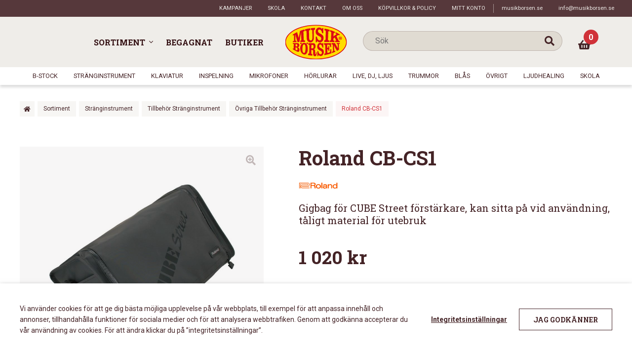

--- FILE ---
content_type: text/html; charset=UTF-8
request_url: https://musikborsen.se/sortiment/stranginstrument/tillbehorstranginstrument/stbh_ovriga/roland-cb-cs1-gitarr-bastillbehor/
body_size: 29386
content:
<!doctype html>
<html lang="sv-SE">
<head>
    <meta charset="UTF-8">
    <meta name="viewport" content="width=device-width, initial-scale=1, maximum-scale=1">
    <link rel="profile" href="http://gmpg.org/xfn/11">
    <link rel="pingback" href="https://musikborsen.se/xmlrpc.php">
    <meta name='robots' content='index, follow, max-image-preview:large, max-snippet:-1, max-video-preview:-1' />

	<!-- This site is optimized with the Yoast SEO plugin v23.0 - https://yoast.com/wordpress/plugins/seo/ -->
	<title>Roland CB-CS1 - Musikbörsen</title>
	<link rel="canonical" href="https://musikborsen.se/sortiment/stranginstrument/tillbehorstranginstrument/stbh_ovriga/roland-cb-cs1-gitarr-bastillbehor/" />
	<meta property="og:locale" content="sv_SE" />
	<meta property="og:type" content="article" />
	<meta property="og:title" content="Roland CB-CS1 - Musikbörsen" />
	<meta property="og:description" content="Gigbag för CUBE Street förstärkare, kan sitta på vid användning, tåligt material för utebruk" />
	<meta property="og:url" content="https://musikborsen.se/sortiment/stranginstrument/tillbehorstranginstrument/stbh_ovriga/roland-cb-cs1-gitarr-bastillbehor/" />
	<meta property="og:site_name" content="Musikbörsen" />
	<meta property="article:modified_time" content="2026-01-20T23:43:46+00:00" />
	<meta property="og:image" content="https://musikborsen.se/wp-content/uploads/2021/06/s0553001610.jpg" />
	<meta property="og:image:width" content="800" />
	<meta property="og:image:height" content="727" />
	<meta property="og:image:type" content="image/jpeg" />
	<meta name="twitter:card" content="summary_large_image" />
	<script type="application/ld+json" class="yoast-schema-graph">{"@context":"https://schema.org","@graph":[{"@type":"WebPage","@id":"https://musikborsen.se/sortiment/stranginstrument/tillbehorstranginstrument/stbh_ovriga/roland-cb-cs1-gitarr-bastillbehor/","url":"https://musikborsen.se/sortiment/stranginstrument/tillbehorstranginstrument/stbh_ovriga/roland-cb-cs1-gitarr-bastillbehor/","name":"Roland CB-CS1 - Musikbörsen","isPartOf":{"@id":"https://musikborsen.se/#website"},"primaryImageOfPage":{"@id":"https://musikborsen.se/sortiment/stranginstrument/tillbehorstranginstrument/stbh_ovriga/roland-cb-cs1-gitarr-bastillbehor/#primaryimage"},"image":{"@id":"https://musikborsen.se/sortiment/stranginstrument/tillbehorstranginstrument/stbh_ovriga/roland-cb-cs1-gitarr-bastillbehor/#primaryimage"},"thumbnailUrl":"https://musikborsen.se/wp-content/uploads/2021/06/s0553001610.jpg","datePublished":"2021-11-11T09:51:32+00:00","dateModified":"2026-01-20T23:43:46+00:00","breadcrumb":{"@id":"https://musikborsen.se/sortiment/stranginstrument/tillbehorstranginstrument/stbh_ovriga/roland-cb-cs1-gitarr-bastillbehor/#breadcrumb"},"inLanguage":"sv-SE","potentialAction":[{"@type":"ReadAction","target":["https://musikborsen.se/sortiment/stranginstrument/tillbehorstranginstrument/stbh_ovriga/roland-cb-cs1-gitarr-bastillbehor/"]}]},{"@type":"ImageObject","inLanguage":"sv-SE","@id":"https://musikborsen.se/sortiment/stranginstrument/tillbehorstranginstrument/stbh_ovriga/roland-cb-cs1-gitarr-bastillbehor/#primaryimage","url":"https://musikborsen.se/wp-content/uploads/2021/06/s0553001610.jpg","contentUrl":"https://musikborsen.se/wp-content/uploads/2021/06/s0553001610.jpg","width":800,"height":727,"caption":"Roland CB-CS1"},{"@type":"BreadcrumbList","@id":"https://musikborsen.se/sortiment/stranginstrument/tillbehorstranginstrument/stbh_ovriga/roland-cb-cs1-gitarr-bastillbehor/#breadcrumb","itemListElement":[{"@type":"ListItem","position":1,"name":"Home","item":"https://musikborsen.se/"},{"@type":"ListItem","position":2,"name":"Sortiment","item":"https://musikborsen.se/sortiment/"},{"@type":"ListItem","position":3,"name":"Roland CB-CS1"}]},{"@type":"WebSite","@id":"https://musikborsen.se/#website","url":"https://musikborsen.se/","name":"Musikbörsen","description":"","potentialAction":[{"@type":"SearchAction","target":{"@type":"EntryPoint","urlTemplate":"https://musikborsen.se/?s={search_term_string}"},"query-input":"required name=search_term_string"}],"inLanguage":"sv-SE"}]}</script>
	<!-- / Yoast SEO plugin. -->


<link rel='dns-prefetch' href='//maps.googleapis.com' />
<link rel="alternate" type="application/rss+xml" title="Musikbörsen &raquo; Webbflöde" href="https://musikborsen.se/feed/" />
<link rel="alternate" type="application/rss+xml" title="Musikbörsen &raquo; Kommentarsflöde" href="https://musikborsen.se/comments/feed/" />
<script>
window._wpemojiSettings = {"baseUrl":"https:\/\/s.w.org\/images\/core\/emoji\/15.0.3\/72x72\/","ext":".png","svgUrl":"https:\/\/s.w.org\/images\/core\/emoji\/15.0.3\/svg\/","svgExt":".svg","source":{"concatemoji":"https:\/\/musikborsen.se\/wp-includes\/js\/wp-emoji-release.min.js?ver=53d8adc49f01754ea2c3908ba60940b4"}};
/*! This file is auto-generated */
!function(i,n){var o,s,e;function c(e){try{var t={supportTests:e,timestamp:(new Date).valueOf()};sessionStorage.setItem(o,JSON.stringify(t))}catch(e){}}function p(e,t,n){e.clearRect(0,0,e.canvas.width,e.canvas.height),e.fillText(t,0,0);var t=new Uint32Array(e.getImageData(0,0,e.canvas.width,e.canvas.height).data),r=(e.clearRect(0,0,e.canvas.width,e.canvas.height),e.fillText(n,0,0),new Uint32Array(e.getImageData(0,0,e.canvas.width,e.canvas.height).data));return t.every(function(e,t){return e===r[t]})}function u(e,t,n){switch(t){case"flag":return n(e,"\ud83c\udff3\ufe0f\u200d\u26a7\ufe0f","\ud83c\udff3\ufe0f\u200b\u26a7\ufe0f")?!1:!n(e,"\ud83c\uddfa\ud83c\uddf3","\ud83c\uddfa\u200b\ud83c\uddf3")&&!n(e,"\ud83c\udff4\udb40\udc67\udb40\udc62\udb40\udc65\udb40\udc6e\udb40\udc67\udb40\udc7f","\ud83c\udff4\u200b\udb40\udc67\u200b\udb40\udc62\u200b\udb40\udc65\u200b\udb40\udc6e\u200b\udb40\udc67\u200b\udb40\udc7f");case"emoji":return!n(e,"\ud83d\udc26\u200d\u2b1b","\ud83d\udc26\u200b\u2b1b")}return!1}function f(e,t,n){var r="undefined"!=typeof WorkerGlobalScope&&self instanceof WorkerGlobalScope?new OffscreenCanvas(300,150):i.createElement("canvas"),a=r.getContext("2d",{willReadFrequently:!0}),o=(a.textBaseline="top",a.font="600 32px Arial",{});return e.forEach(function(e){o[e]=t(a,e,n)}),o}function t(e){var t=i.createElement("script");t.src=e,t.defer=!0,i.head.appendChild(t)}"undefined"!=typeof Promise&&(o="wpEmojiSettingsSupports",s=["flag","emoji"],n.supports={everything:!0,everythingExceptFlag:!0},e=new Promise(function(e){i.addEventListener("DOMContentLoaded",e,{once:!0})}),new Promise(function(t){var n=function(){try{var e=JSON.parse(sessionStorage.getItem(o));if("object"==typeof e&&"number"==typeof e.timestamp&&(new Date).valueOf()<e.timestamp+604800&&"object"==typeof e.supportTests)return e.supportTests}catch(e){}return null}();if(!n){if("undefined"!=typeof Worker&&"undefined"!=typeof OffscreenCanvas&&"undefined"!=typeof URL&&URL.createObjectURL&&"undefined"!=typeof Blob)try{var e="postMessage("+f.toString()+"("+[JSON.stringify(s),u.toString(),p.toString()].join(",")+"));",r=new Blob([e],{type:"text/javascript"}),a=new Worker(URL.createObjectURL(r),{name:"wpTestEmojiSupports"});return void(a.onmessage=function(e){c(n=e.data),a.terminate(),t(n)})}catch(e){}c(n=f(s,u,p))}t(n)}).then(function(e){for(var t in e)n.supports[t]=e[t],n.supports.everything=n.supports.everything&&n.supports[t],"flag"!==t&&(n.supports.everythingExceptFlag=n.supports.everythingExceptFlag&&n.supports[t]);n.supports.everythingExceptFlag=n.supports.everythingExceptFlag&&!n.supports.flag,n.DOMReady=!1,n.readyCallback=function(){n.DOMReady=!0}}).then(function(){return e}).then(function(){var e;n.supports.everything||(n.readyCallback(),(e=n.source||{}).concatemoji?t(e.concatemoji):e.wpemoji&&e.twemoji&&(t(e.twemoji),t(e.wpemoji)))}))}((window,document),window._wpemojiSettings);
</script>
<link rel='stylesheet' id='resursInternal-css' href='https://musikborsen.se/wp-content/plugins/resurs-bank-payment-gateway-for-woocommerce/css/resursinternal.css?ver=2.2.100-1769023886' media='all' />
<style id='wp-emoji-styles-inline-css'>

	img.wp-smiley, img.emoji {
		display: inline !important;
		border: none !important;
		box-shadow: none !important;
		height: 1em !important;
		width: 1em !important;
		margin: 0 0.07em !important;
		vertical-align: -0.1em !important;
		background: none !important;
		padding: 0 !important;
	}
</style>
<link rel='stylesheet' id='selectize-css' href='https://musikborsen.se/wp-content/plugins/woocommerce-product-search/css/selectize/selectize.min.css?ver=4.7.0' media='all' />
<link rel='stylesheet' id='wps-price-slider-css' href='https://musikborsen.se/wp-content/plugins/woocommerce-product-search/css/price-slider.min.css?ver=4.7.0' media='all' />
<link rel='stylesheet' id='product-search-css' href='https://musikborsen.se/wp-content/plugins/woocommerce-product-search/css/product-search.min.css?ver=4.7.0' media='all' />
<style id='classic-theme-styles-inline-css'>
/*! This file is auto-generated */
.wp-block-button__link{color:#fff;background-color:#32373c;border-radius:9999px;box-shadow:none;text-decoration:none;padding:calc(.667em + 2px) calc(1.333em + 2px);font-size:1.125em}.wp-block-file__button{background:#32373c;color:#fff;text-decoration:none}
</style>
<style id='global-styles-inline-css'>
:root{--wp--preset--aspect-ratio--square: 1;--wp--preset--aspect-ratio--4-3: 4/3;--wp--preset--aspect-ratio--3-4: 3/4;--wp--preset--aspect-ratio--3-2: 3/2;--wp--preset--aspect-ratio--2-3: 2/3;--wp--preset--aspect-ratio--16-9: 16/9;--wp--preset--aspect-ratio--9-16: 9/16;--wp--preset--color--black: #000000;--wp--preset--color--cyan-bluish-gray: #abb8c3;--wp--preset--color--white: #ffffff;--wp--preset--color--pale-pink: #f78da7;--wp--preset--color--vivid-red: #cf2e2e;--wp--preset--color--luminous-vivid-orange: #ff6900;--wp--preset--color--luminous-vivid-amber: #fcb900;--wp--preset--color--light-green-cyan: #7bdcb5;--wp--preset--color--vivid-green-cyan: #00d084;--wp--preset--color--pale-cyan-blue: #8ed1fc;--wp--preset--color--vivid-cyan-blue: #0693e3;--wp--preset--color--vivid-purple: #9b51e0;--wp--preset--gradient--vivid-cyan-blue-to-vivid-purple: linear-gradient(135deg,rgba(6,147,227,1) 0%,rgb(155,81,224) 100%);--wp--preset--gradient--light-green-cyan-to-vivid-green-cyan: linear-gradient(135deg,rgb(122,220,180) 0%,rgb(0,208,130) 100%);--wp--preset--gradient--luminous-vivid-amber-to-luminous-vivid-orange: linear-gradient(135deg,rgba(252,185,0,1) 0%,rgba(255,105,0,1) 100%);--wp--preset--gradient--luminous-vivid-orange-to-vivid-red: linear-gradient(135deg,rgba(255,105,0,1) 0%,rgb(207,46,46) 100%);--wp--preset--gradient--very-light-gray-to-cyan-bluish-gray: linear-gradient(135deg,rgb(238,238,238) 0%,rgb(169,184,195) 100%);--wp--preset--gradient--cool-to-warm-spectrum: linear-gradient(135deg,rgb(74,234,220) 0%,rgb(151,120,209) 20%,rgb(207,42,186) 40%,rgb(238,44,130) 60%,rgb(251,105,98) 80%,rgb(254,248,76) 100%);--wp--preset--gradient--blush-light-purple: linear-gradient(135deg,rgb(255,206,236) 0%,rgb(152,150,240) 100%);--wp--preset--gradient--blush-bordeaux: linear-gradient(135deg,rgb(254,205,165) 0%,rgb(254,45,45) 50%,rgb(107,0,62) 100%);--wp--preset--gradient--luminous-dusk: linear-gradient(135deg,rgb(255,203,112) 0%,rgb(199,81,192) 50%,rgb(65,88,208) 100%);--wp--preset--gradient--pale-ocean: linear-gradient(135deg,rgb(255,245,203) 0%,rgb(182,227,212) 50%,rgb(51,167,181) 100%);--wp--preset--gradient--electric-grass: linear-gradient(135deg,rgb(202,248,128) 0%,rgb(113,206,126) 100%);--wp--preset--gradient--midnight: linear-gradient(135deg,rgb(2,3,129) 0%,rgb(40,116,252) 100%);--wp--preset--font-size--small: 14px;--wp--preset--font-size--medium: 23px;--wp--preset--font-size--large: 26px;--wp--preset--font-size--x-large: 42px;--wp--preset--font-size--normal: 16px;--wp--preset--font-size--huge: 37px;--wp--preset--font-family--inter: "Inter", sans-serif;--wp--preset--font-family--cardo: Cardo;--wp--preset--spacing--20: 0.44rem;--wp--preset--spacing--30: 0.67rem;--wp--preset--spacing--40: 1rem;--wp--preset--spacing--50: 1.5rem;--wp--preset--spacing--60: 2.25rem;--wp--preset--spacing--70: 3.38rem;--wp--preset--spacing--80: 5.06rem;--wp--preset--shadow--natural: 6px 6px 9px rgba(0, 0, 0, 0.2);--wp--preset--shadow--deep: 12px 12px 50px rgba(0, 0, 0, 0.4);--wp--preset--shadow--sharp: 6px 6px 0px rgba(0, 0, 0, 0.2);--wp--preset--shadow--outlined: 6px 6px 0px -3px rgba(255, 255, 255, 1), 6px 6px rgba(0, 0, 0, 1);--wp--preset--shadow--crisp: 6px 6px 0px rgba(0, 0, 0, 1);}.is-layout-flow  > :first-child{margin-block-start: 0;}.is-layout-flow  > :last-child{margin-block-end: 0;}.is-layout-flow  > *{margin-block-start: 24px;margin-block-end: 0;}.is-layout-constrained  > :first-child{margin-block-start: 0;}.is-layout-constrained  > :last-child{margin-block-end: 0;}.is-layout-constrained  > *{margin-block-start: 24px;margin-block-end: 0;}.is-layout-flex {gap: 24px;}.is-layout-grid {gap: 24px;}body .is-layout-flex{display: flex;}.is-layout-flex{flex-wrap: wrap;align-items: center;}.is-layout-flex > :is(*, div){margin: 0;}body .is-layout-grid{display: grid;}.is-layout-grid > :is(*, div){margin: 0;}.has-black-color{color: var(--wp--preset--color--black) !important;}.has-cyan-bluish-gray-color{color: var(--wp--preset--color--cyan-bluish-gray) !important;}.has-white-color{color: var(--wp--preset--color--white) !important;}.has-pale-pink-color{color: var(--wp--preset--color--pale-pink) !important;}.has-vivid-red-color{color: var(--wp--preset--color--vivid-red) !important;}.has-luminous-vivid-orange-color{color: var(--wp--preset--color--luminous-vivid-orange) !important;}.has-luminous-vivid-amber-color{color: var(--wp--preset--color--luminous-vivid-amber) !important;}.has-light-green-cyan-color{color: var(--wp--preset--color--light-green-cyan) !important;}.has-vivid-green-cyan-color{color: var(--wp--preset--color--vivid-green-cyan) !important;}.has-pale-cyan-blue-color{color: var(--wp--preset--color--pale-cyan-blue) !important;}.has-vivid-cyan-blue-color{color: var(--wp--preset--color--vivid-cyan-blue) !important;}.has-vivid-purple-color{color: var(--wp--preset--color--vivid-purple) !important;}.has-black-background-color{background-color: var(--wp--preset--color--black) !important;}.has-cyan-bluish-gray-background-color{background-color: var(--wp--preset--color--cyan-bluish-gray) !important;}.has-white-background-color{background-color: var(--wp--preset--color--white) !important;}.has-pale-pink-background-color{background-color: var(--wp--preset--color--pale-pink) !important;}.has-vivid-red-background-color{background-color: var(--wp--preset--color--vivid-red) !important;}.has-luminous-vivid-orange-background-color{background-color: var(--wp--preset--color--luminous-vivid-orange) !important;}.has-luminous-vivid-amber-background-color{background-color: var(--wp--preset--color--luminous-vivid-amber) !important;}.has-light-green-cyan-background-color{background-color: var(--wp--preset--color--light-green-cyan) !important;}.has-vivid-green-cyan-background-color{background-color: var(--wp--preset--color--vivid-green-cyan) !important;}.has-pale-cyan-blue-background-color{background-color: var(--wp--preset--color--pale-cyan-blue) !important;}.has-vivid-cyan-blue-background-color{background-color: var(--wp--preset--color--vivid-cyan-blue) !important;}.has-vivid-purple-background-color{background-color: var(--wp--preset--color--vivid-purple) !important;}.has-black-border-color{border-color: var(--wp--preset--color--black) !important;}.has-cyan-bluish-gray-border-color{border-color: var(--wp--preset--color--cyan-bluish-gray) !important;}.has-white-border-color{border-color: var(--wp--preset--color--white) !important;}.has-pale-pink-border-color{border-color: var(--wp--preset--color--pale-pink) !important;}.has-vivid-red-border-color{border-color: var(--wp--preset--color--vivid-red) !important;}.has-luminous-vivid-orange-border-color{border-color: var(--wp--preset--color--luminous-vivid-orange) !important;}.has-luminous-vivid-amber-border-color{border-color: var(--wp--preset--color--luminous-vivid-amber) !important;}.has-light-green-cyan-border-color{border-color: var(--wp--preset--color--light-green-cyan) !important;}.has-vivid-green-cyan-border-color{border-color: var(--wp--preset--color--vivid-green-cyan) !important;}.has-pale-cyan-blue-border-color{border-color: var(--wp--preset--color--pale-cyan-blue) !important;}.has-vivid-cyan-blue-border-color{border-color: var(--wp--preset--color--vivid-cyan-blue) !important;}.has-vivid-purple-border-color{border-color: var(--wp--preset--color--vivid-purple) !important;}.has-vivid-cyan-blue-to-vivid-purple-gradient-background{background: var(--wp--preset--gradient--vivid-cyan-blue-to-vivid-purple) !important;}.has-light-green-cyan-to-vivid-green-cyan-gradient-background{background: var(--wp--preset--gradient--light-green-cyan-to-vivid-green-cyan) !important;}.has-luminous-vivid-amber-to-luminous-vivid-orange-gradient-background{background: var(--wp--preset--gradient--luminous-vivid-amber-to-luminous-vivid-orange) !important;}.has-luminous-vivid-orange-to-vivid-red-gradient-background{background: var(--wp--preset--gradient--luminous-vivid-orange-to-vivid-red) !important;}.has-very-light-gray-to-cyan-bluish-gray-gradient-background{background: var(--wp--preset--gradient--very-light-gray-to-cyan-bluish-gray) !important;}.has-cool-to-warm-spectrum-gradient-background{background: var(--wp--preset--gradient--cool-to-warm-spectrum) !important;}.has-blush-light-purple-gradient-background{background: var(--wp--preset--gradient--blush-light-purple) !important;}.has-blush-bordeaux-gradient-background{background: var(--wp--preset--gradient--blush-bordeaux) !important;}.has-luminous-dusk-gradient-background{background: var(--wp--preset--gradient--luminous-dusk) !important;}.has-pale-ocean-gradient-background{background: var(--wp--preset--gradient--pale-ocean) !important;}.has-electric-grass-gradient-background{background: var(--wp--preset--gradient--electric-grass) !important;}.has-midnight-gradient-background{background: var(--wp--preset--gradient--midnight) !important;}.has-small-font-size{font-size: var(--wp--preset--font-size--small) !important;}.has-medium-font-size{font-size: var(--wp--preset--font-size--medium) !important;}.has-large-font-size{font-size: var(--wp--preset--font-size--large) !important;}.has-x-large-font-size{font-size: var(--wp--preset--font-size--x-large) !important;}
:root :where(.wp-block-pullquote){font-size: 1.5em;line-height: 1.6;}
</style>
<link rel='stylesheet' id='responsive-lightbox-swipebox-css' href='https://musikborsen.se/wp-content/plugins/responsive-lightbox/assets/swipebox/swipebox.min.css?ver=2.4.7' media='all' />
<link rel='stylesheet' id='Mediastrategi_UODC_style-css' href='https://musikborsen.se/wp-content/plugins/unifaun_dco_wordpress/assets/css/style.css?ver=2.1.43' media='all' />
<link rel='stylesheet' id='cookie-law-info-css' href='https://musikborsen.se/wp-content/plugins/webtoffee-gdpr-cookie-consent/public/css/cookie-law-info-public.css?ver=2.3.7' media='all' />
<link rel='stylesheet' id='cookie-law-info-gdpr-css' href='https://musikborsen.se/wp-content/plugins/webtoffee-gdpr-cookie-consent/public/css/cookie-law-info-gdpr.css?ver=2.3.7' media='all' />
<style id='cookie-law-info-gdpr-inline-css'>
.cli-modal-content, .cli-tab-content { background-color: #ffffff; }.cli-privacy-content-text, .cli-modal .cli-modal-dialog, .cli-tab-container p, a.cli-privacy-readmore { color: #000000; }.cli-tab-header { background-color: #f2f2f2; }.cli-tab-header, .cli-tab-header a.cli-nav-link,span.cli-necessary-caption,.cli-switch .cli-slider:after { color: #000000; }.cli-switch .cli-slider:before { background-color: #ffffff; }.cli-switch input:checked + .cli-slider:before { background-color: #ffffff; }.cli-switch .cli-slider { background-color: #e3e1e8; }.cli-switch input:checked + .cli-slider { background-color: #28a745; }.cli-modal-close svg { fill: #000000; }.cli-tab-footer .wt-cli-privacy-accept-all-btn { background-color: #00acad; color: #ffffff}.cli-tab-footer .wt-cli-privacy-accept-btn { background-color: #00acad; color: #ffffff}.cli-tab-header a:before{ border-right: 1px solid #000000; border-bottom: 1px solid #000000; }
</style>
<link rel='stylesheet' id='photoswipe-css' href='https://musikborsen.se/wp-content/plugins/woocommerce/assets/css/photoswipe/photoswipe.min.css?ver=9.1.2' media='all' />
<link rel='stylesheet' id='photoswipe-default-skin-css' href='https://musikborsen.se/wp-content/plugins/woocommerce/assets/css/photoswipe/default-skin/default-skin.min.css?ver=9.1.2' media='all' />
<link rel='stylesheet' id='wps-storefront-css' href='https://musikborsen.se/wp-content/plugins/woocommerce-product-search/css/storefront.min.css?ver=4.7.0' media='all' />
<link rel='stylesheet' id='storefront-style-css' href='https://musikborsen.se/wp-content/themes/storefront/style.css?ver=4.6.0' media='all' />
<link rel='stylesheet' id='heateor_sss_frontend_css-css' href='https://musikborsen.se/wp-content/plugins/sassy-social-share/public/css/sassy-social-share-public.css?ver=3.3.64' media='all' />
<style id='heateor_sss_frontend_css-inline-css'>
.heateor_sss_button_instagram span.heateor_sss_svg,a.heateor_sss_instagram span.heateor_sss_svg{background:radial-gradient(circle at 30% 107%,#fdf497 0,#fdf497 5%,#fd5949 45%,#d6249f 60%,#285aeb 90%)}.heateor_sss_horizontal_sharing .heateor_sss_svg,.heateor_sss_standard_follow_icons_container .heateor_sss_svg{color:#fff;border-width:0px;border-style:solid;border-color:transparent}.heateor_sss_horizontal_sharing .heateorSssTCBackground{color:#666}.heateor_sss_horizontal_sharing span.heateor_sss_svg:hover,.heateor_sss_standard_follow_icons_container span.heateor_sss_svg:hover{border-color:transparent;}.heateor_sss_vertical_sharing span.heateor_sss_svg,.heateor_sss_floating_follow_icons_container span.heateor_sss_svg{color:#fff;border-width:0px;border-style:solid;border-color:transparent;}.heateor_sss_vertical_sharing .heateorSssTCBackground{color:#666;}.heateor_sss_vertical_sharing span.heateor_sss_svg:hover,.heateor_sss_floating_follow_icons_container span.heateor_sss_svg:hover{border-color:transparent;}@media screen and (max-width:783px) {.heateor_sss_vertical_sharing{display:none!important}}
</style>
<link rel='stylesheet' id='storefront-icons-css' href='https://musikborsen.se/wp-content/themes/storefront/assets/css/base/icons.css?ver=4.6.0' media='all' />
<link rel='stylesheet' id='storefront-woocommerce-style-css' href='https://musikborsen.se/wp-content/themes/storefront/assets/css/woocommerce/woocommerce.css?ver=4.6.0' media='all' />
<style id='storefront-woocommerce-style-inline-css'>
@font-face {
				font-family: star;
				src: url(https://musikborsen.se/wp-content/plugins/woocommerce/assets/fonts/star.eot);
				src:
					url(https://musikborsen.se/wp-content/plugins/woocommerce/assets/fonts/star.eot?#iefix) format("embedded-opentype"),
					url(https://musikborsen.se/wp-content/plugins/woocommerce/assets/fonts/star.woff) format("woff"),
					url(https://musikborsen.se/wp-content/plugins/woocommerce/assets/fonts/star.ttf) format("truetype"),
					url(https://musikborsen.se/wp-content/plugins/woocommerce/assets/fonts/star.svg#star) format("svg");
				font-weight: 400;
				font-style: normal;
			}
			@font-face {
				font-family: WooCommerce;
				src: url(https://musikborsen.se/wp-content/plugins/woocommerce/assets/fonts/WooCommerce.eot);
				src:
					url(https://musikborsen.se/wp-content/plugins/woocommerce/assets/fonts/WooCommerce.eot?#iefix) format("embedded-opentype"),
					url(https://musikborsen.se/wp-content/plugins/woocommerce/assets/fonts/WooCommerce.woff) format("woff"),
					url(https://musikborsen.se/wp-content/plugins/woocommerce/assets/fonts/WooCommerce.ttf) format("truetype"),
					url(https://musikborsen.se/wp-content/plugins/woocommerce/assets/fonts/WooCommerce.svg#WooCommerce) format("svg");
				font-weight: 400;
				font-style: normal;
			}

			a.cart-contents,
			.site-header-cart .widget_shopping_cart a {
				color: #333333;
			}

			a.cart-contents:hover,
			.site-header-cart .widget_shopping_cart a:hover,
			.site-header-cart:hover > li > a {
				color: #747474;
			}

			table.cart td.product-remove,
			table.cart td.actions {
				border-top-color: #ffffff;
			}

			.storefront-handheld-footer-bar ul li.cart .count {
				background-color: #333333;
				color: #ffffff;
				border-color: #ffffff;
			}

			.woocommerce-tabs ul.tabs li.active a,
			ul.products li.product .price,
			.onsale,
			.wc-block-grid__product-onsale,
			.widget_search form:before,
			.widget_product_search form:before {
				color: #6d6d6d;
			}

			.woocommerce-breadcrumb a,
			a.woocommerce-review-link,
			.product_meta a {
				color: #727272;
			}

			.wc-block-grid__product-onsale,
			.onsale {
				border-color: #6d6d6d;
			}

			.star-rating span:before,
			.quantity .plus, .quantity .minus,
			p.stars a:hover:after,
			p.stars a:after,
			.star-rating span:before,
			#payment .payment_methods li input[type=radio]:first-child:checked+label:before {
				color: #7f54b3;
			}

			.widget_price_filter .ui-slider .ui-slider-range,
			.widget_price_filter .ui-slider .ui-slider-handle {
				background-color: #7f54b3;
			}

			.order_details {
				background-color: #f8f8f8;
			}

			.order_details > li {
				border-bottom: 1px dotted #e3e3e3;
			}

			.order_details:before,
			.order_details:after {
				background: -webkit-linear-gradient(transparent 0,transparent 0),-webkit-linear-gradient(135deg,#f8f8f8 33.33%,transparent 33.33%),-webkit-linear-gradient(45deg,#f8f8f8 33.33%,transparent 33.33%)
			}

			#order_review {
				background-color: #ffffff;
			}

			#payment .payment_methods > li .payment_box,
			#payment .place-order {
				background-color: #fafafa;
			}

			#payment .payment_methods > li:not(.woocommerce-notice) {
				background-color: #f5f5f5;
			}

			#payment .payment_methods > li:not(.woocommerce-notice):hover {
				background-color: #f0f0f0;
			}

			.woocommerce-pagination .page-numbers li .page-numbers.current {
				background-color: #e6e6e6;
				color: #636363;
			}

			.wc-block-grid__product-onsale,
			.onsale,
			.woocommerce-pagination .page-numbers li .page-numbers:not(.current) {
				color: #6d6d6d;
			}

			p.stars a:before,
			p.stars a:hover~a:before,
			p.stars.selected a.active~a:before {
				color: #6d6d6d;
			}

			p.stars.selected a.active:before,
			p.stars:hover a:before,
			p.stars.selected a:not(.active):before,
			p.stars.selected a.active:before {
				color: #7f54b3;
			}

			.single-product div.product .woocommerce-product-gallery .woocommerce-product-gallery__trigger {
				background-color: #eeeeee;
				color: #333333;
			}

			.single-product div.product .woocommerce-product-gallery .woocommerce-product-gallery__trigger:hover {
				background-color: #d5d5d5;
				border-color: #d5d5d5;
				color: #333333;
			}

			.button.added_to_cart:focus,
			.button.wc-forward:focus {
				outline-color: #7f54b3;
			}

			.added_to_cart,
			.site-header-cart .widget_shopping_cart a.button,
			.wc-block-grid__products .wc-block-grid__product .wp-block-button__link {
				background-color: #eeeeee;
				border-color: #eeeeee;
				color: #333333;
			}

			.added_to_cart:hover,
			.site-header-cart .widget_shopping_cart a.button:hover,
			.wc-block-grid__products .wc-block-grid__product .wp-block-button__link:hover {
				background-color: #d5d5d5;
				border-color: #d5d5d5;
				color: #333333;
			}

			.added_to_cart.alt, .added_to_cart, .widget a.button.checkout {
				background-color: #333333;
				border-color: #333333;
				color: #ffffff;
			}

			.added_to_cart.alt:hover, .added_to_cart:hover, .widget a.button.checkout:hover {
				background-color: #1a1a1a;
				border-color: #1a1a1a;
				color: #ffffff;
			}

			.button.loading {
				color: #eeeeee;
			}

			.button.loading:hover {
				background-color: #eeeeee;
			}

			.button.loading:after {
				color: #333333;
			}

			@media screen and ( min-width: 768px ) {
				.site-header-cart .widget_shopping_cart,
				.site-header .product_list_widget li .quantity {
					color: #404040;
				}

				.site-header-cart .widget_shopping_cart .buttons,
				.site-header-cart .widget_shopping_cart .total {
					background-color: #f5f5f5;
				}

				.site-header-cart .widget_shopping_cart {
					background-color: #f0f0f0;
				}
			}
				.storefront-product-pagination a {
					color: #6d6d6d;
					background-color: #ffffff;
				}
				.storefront-sticky-add-to-cart {
					color: #6d6d6d;
					background-color: #ffffff;
				}

				.storefront-sticky-add-to-cart a:not(.button) {
					color: #333333;
				}
</style>
<link rel='stylesheet' id='hamburger-css' href='https://musikborsen.se/wp-content/themes/musikborsen/assets/js/Animating-Hamburger-Icons-master/css/style.css?ver=53d8adc49f01754ea2c3908ba60940b4' media='all' />
<link rel='stylesheet' id='slick-css' href='https://musikborsen.se/wp-content/themes/musikborsen/assets/js/slick/slick.css?ver=53d8adc49f01754ea2c3908ba60940b4' media='all' />
<link rel='stylesheet' id='fontawesome-solid-css' href='https://musikborsen.se/wp-content/themes/musikborsen/assets/fonts/font-awesome5-pro/css/solid.min.css?ver=53d8adc49f01754ea2c3908ba60940b4' media='all' />
<link rel='stylesheet' id='fontawesome-regular-css' href='https://musikborsen.se/wp-content/themes/musikborsen/assets/fonts/font-awesome5-pro/css/regular.min.css?ver=53d8adc49f01754ea2c3908ba60940b4' media='all' />
<link rel='stylesheet' id='fontawesome-light-css' href='https://musikborsen.se/wp-content/themes/musikborsen/assets/fonts/font-awesome5-pro/css/light.min.css?ver=53d8adc49f01754ea2c3908ba60940b4' media='all' />
<link rel='stylesheet' id='storefront-child-style-css' href='https://musikborsen.se/wp-content/themes/musikborsen/style.css?ver=53d8adc49f01754ea2c3908ba60940b4' media='all' />
<link rel='stylesheet' id='__EPYT__style-css' href='https://musikborsen.se/wp-content/plugins/youtube-embed-plus/styles/ytprefs.min.css?ver=14.2.1.2' media='all' />
<style id='__EPYT__style-inline-css'>

                .epyt-gallery-thumb {
                        width: 33.333%;
                }
                
</style>
<script src="https://musikborsen.se/wp-includes/js/jquery/jquery.min.js?ver=3.7.1" id="jquery-core-js"></script>
<script src="https://musikborsen.se/wp-includes/js/jquery/jquery-migrate.min.js?ver=3.4.1" id="jquery-migrate-js"></script>
<script id="resursbankmain-js-extra">
var rb_getaddress_fields = {"getAddressEnterGovernmentId":"Skriv in ditt personnummer","getAddressEnterCompany":"Skriv in ditt organisationsnummer","labelGovernmentId":"Personnummer","labelCompanyId":"Organisationsnummer"};
var rb_general_translations = {"deliveryRequiresSigning":"\u00c4ndring av leveransadress kr\u00e4ver e-signering","ssnElementMissing":"Kan inte visa n\u00e5gra felmeddelanden eftersom elementet saknas","purchaseAjaxInternalFailure":"K\u00f6pet misslyckades p\u00e5 grund av ett internt serverfel. Butiken kunde inte uppdatera ordern ordentligt.","purchaseAjaxInternalDenied":"K\u00f6pet nekades: Vi kunde inte f\u00e4rdigst\u00e4lla din order. V\u00e4nligen, kontakta kundtj\u00e4nst f\u00f6r mer information.","updatePaymentReferenceFailure":"K\u00f6pet har hanterats, men betalningsreferensen kunde inte uppdateras","resursPurchaseNotAccepted":"K\u00f6pet har nekats av Resurs Bank. V\u00e4nligen kontakta kundtj\u00e4nst eller f\u00f6rs\u00f6k igen med en annan betalningsmetod.","theAjaxWasNotAccepted":"N\u00e5got gick fel n\u00e4r vi f\u00f6rs\u00f6kte boka din order. V\u00e4nligen kontakta kundtj\u00e4nst f\u00f6r mer information.","theAjaxWentWrong":"Ett internt serverfel uppstod n\u00e4r vi f\u00f6rs\u00f6kte boka ordern. V\u00e4n ligen kontakta kundtj\u00e4nst f\u00f6r mer information.","theAjaxWentWrongWithThisMessage":"Ett internt fel uppstod n\u00e4r vi f\u00f6rs\u00f6kte boka din order:","contactSupport":"V\u00e4nligen kontakta kundtj\u00e4nst f\u00f6r mer information."};
var ajax_object = {"ajax_url":"https:\/\/musikborsen.se\/wp-admin\/admin-ajax.php"};
var omnivars = [];
var resursvars = {"ResursBankAB":"1","customerTypes":{"natural":["resurs_bank_nr_PSPCARD_DEBIT","resurs_bank_nr_PSPCARD_CREDIT","resurs_bank_nr_INVOICE","resurs_bank_nr_PARTPAYMENT","resurs_bank_nr_SWISH","resurs_bank_nr_PARTPAYMENT1"],"legal":["resurs_bank_nr_PSPCARD_DEBIT","resurs_bank_nr_PSPCARD_CREDIT","resurs_bank_nr_SWISH"],"hasNatural":true,"hasLegal":true},"resursSpinnerLocal":"https:\/\/musikborsen.se\/wp-content\/plugins\/resurs-bank-payment-gateway-for-woocommerce\/spinnerLocal.gif","resursCheckoutMultipleMethods":"","showCheckoutOverlay":"","inProductPage":"1","resursCountry":"SE","forceGovIdField":"0","wcCustomerCountry":"SE"};
</script>
<script src="https://musikborsen.se/wp-content/plugins/resurs-bank-payment-gateway-for-woocommerce/js/resursbank.js?ver=2.2.100-1769023886" id="resursbankmain-js"></script>
<script src="https://musikborsen.se/wp-content/plugins/responsive-lightbox/assets/swipebox/jquery.swipebox.min.js?ver=2.4.7" id="responsive-lightbox-swipebox-js"></script>
<script src="https://musikborsen.se/wp-includes/js/underscore.min.js?ver=1.13.4" id="underscore-js"></script>
<script src="https://musikborsen.se/wp-content/plugins/responsive-lightbox/assets/infinitescroll/infinite-scroll.pkgd.min.js?ver=53d8adc49f01754ea2c3908ba60940b4" id="responsive-lightbox-infinite-scroll-js"></script>
<script id="responsive-lightbox-js-before">
var rlArgs = {"script":"swipebox","selector":"lightbox","customEvents":"","activeGalleries":false,"animation":true,"hideCloseButtonOnMobile":false,"removeBarsOnMobile":true,"hideBars":true,"hideBarsDelay":5000,"videoMaxWidth":1440,"useSVG":true,"loopAtEnd":false,"woocommerce_gallery":false,"ajaxurl":"https:\/\/musikborsen.se\/wp-admin\/admin-ajax.php","nonce":"742a2c23a1","preview":false,"postId":50845,"scriptExtension":false};
</script>
<script src="https://musikborsen.se/wp-content/plugins/responsive-lightbox/js/front.js?ver=2.4.7" id="responsive-lightbox-js"></script>
<script src="https://musikborsen.se/wp-content/plugins/unifaun_dco_wordpress/assets/js/script.js?ver=2.1.44" id="Mediastrategi_UODC_script-js"></script>
<script id="cookie-law-info-js-extra">
var Cli_Data = {"nn_cookie_ids":["TSa459b1a6027","_gid","_ga","svSession","hs","TS01e85bed","ssr-caching","XSRF-TOKEN","fedops.logger.defaultOverrides","bSession","TS012746bd","TS4bf5242e027","TS8ff51b54027","PHPSESSID","CONSENT","yt-remote-connected-devices","yt-remote-device-id","IDE","test_cookie","VISITOR_INFO1_LIVE","YSC"],"non_necessary_cookies":{"necessary":["XSRF-TOKEN","ssr-caching","TS01e85bed","hs","svSession","PHPSESSID","cookielawinfo-checkbox-analytics","cookielawinfo-checkbox-advertisement","cookielawinfo-checkbox-others"],"analytics":["_ga","_gid","CONSENT"],"advertisement":["YSC","VISITOR_INFO1_LIVE","test_cookie","IDE","yt-remote-device-id","yt-remote-connected-devices"],"others":["TS8ff51b54027","TS4bf5242e027","TSa459b1a6027","TS012746bd","bSession","fedops.logger.defaultOverrides","cookielawinfo-checkbox-functional"]},"cookielist":{"necessary":{"id":483,"status":true,"priority":0,"title":"N\u00f6dv\u00e4ndiga","strict":true,"default_state":false,"ccpa_optout":false,"loadonstart":false},"analytics":{"id":486,"status":true,"priority":3,"title":"Analyser","strict":false,"default_state":false,"ccpa_optout":false,"loadonstart":false},"advertisement":{"id":487,"status":true,"priority":2,"title":"Reklam","strict":false,"default_state":false,"ccpa_optout":false,"loadonstart":false},"others":{"id":488,"status":true,"priority":1,"title":"\u00d6vriga","strict":false,"default_state":false,"ccpa_optout":false,"loadonstart":false}},"ajax_url":"https:\/\/musikborsen.se\/wp-admin\/admin-ajax.php","current_lang":"sv","security":"ad0969dd36","eu_countries":["GB"],"geoIP":"disabled","use_custom_geolocation_api":"","custom_geolocation_api":"https:\/\/geoip.cookieyes.com\/geoip\/checker\/result.php","consentVersion":"1","strictlyEnabled":["necessary","obligatoire"],"cookieDomain":"","privacy_length":"250","ccpaEnabled":"","ccpaRegionBased":"","ccpaBarEnabled":"","ccpaType":"gdpr","triggerDomRefresh":"","secure_cookies":""};
var log_object = {"ajax_url":"https:\/\/musikborsen.se\/wp-admin\/admin-ajax.php"};
</script>
<script src="https://musikborsen.se/wp-content/plugins/webtoffee-gdpr-cookie-consent/public/js/cookie-law-info-public.js?ver=2.3.7" id="cookie-law-info-js"></script>
<script src="https://musikborsen.se/wp-content/plugins/woocommerce/assets/js/jquery-blockui/jquery.blockUI.min.js?ver=2.7.0-wc.9.1.2" id="jquery-blockui-js" defer data-wp-strategy="defer"></script>
<script id="wc-add-to-cart-js-extra">
var wc_add_to_cart_params = {"ajax_url":"\/wp-admin\/admin-ajax.php","wc_ajax_url":"\/?wc-ajax=%%endpoint%%","i18n_view_cart":"Visa varukorg","cart_url":"https:\/\/musikborsen.se\/varukorg\/","is_cart":"","cart_redirect_after_add":"no"};
</script>
<script src="https://musikborsen.se/wp-content/plugins/woocommerce/assets/js/frontend/add-to-cart.min.js?ver=9.1.2" id="wc-add-to-cart-js" defer data-wp-strategy="defer"></script>
<script src="https://musikborsen.se/wp-content/plugins/woocommerce/assets/js/zoom/jquery.zoom.min.js?ver=1.7.21-wc.9.1.2" id="zoom-js" defer data-wp-strategy="defer"></script>
<script src="https://musikborsen.se/wp-content/plugins/woocommerce/assets/js/flexslider/jquery.flexslider.min.js?ver=2.7.2-wc.9.1.2" id="flexslider-js" defer data-wp-strategy="defer"></script>
<script id="wc-single-product-js-extra">
var wc_single_product_params = {"i18n_required_rating_text":"V\u00e4lj ett betyg","review_rating_required":"yes","flexslider":{"rtl":false,"animation":"slide","smoothHeight":true,"directionNav":false,"controlNav":"thumbnails","slideshow":false,"animationSpeed":500,"animationLoop":false,"allowOneSlide":false},"zoom_enabled":"1","zoom_options":[],"photoswipe_enabled":"1","photoswipe_options":{"shareEl":false,"closeOnScroll":false,"history":false,"hideAnimationDuration":0,"showAnimationDuration":0},"flexslider_enabled":"1"};
</script>
<script src="https://musikborsen.se/wp-content/plugins/woocommerce/assets/js/frontend/single-product.min.js?ver=9.1.2" id="wc-single-product-js" defer data-wp-strategy="defer"></script>
<script src="https://musikborsen.se/wp-content/plugins/woocommerce/assets/js/js-cookie/js.cookie.min.js?ver=2.1.4-wc.9.1.2" id="js-cookie-js" defer data-wp-strategy="defer"></script>
<script id="woocommerce-js-extra">
var woocommerce_params = {"ajax_url":"\/wp-admin\/admin-ajax.php","wc_ajax_url":"\/?wc-ajax=%%endpoint%%"};
</script>
<script src="https://musikborsen.se/wp-content/plugins/woocommerce/assets/js/frontend/woocommerce.min.js?ver=9.1.2" id="woocommerce-js" defer data-wp-strategy="defer"></script>
<script id="wc-cart-fragments-js-extra">
var wc_cart_fragments_params = {"ajax_url":"\/wp-admin\/admin-ajax.php","wc_ajax_url":"\/?wc-ajax=%%endpoint%%","cart_hash_key":"wc_cart_hash_d86e8d620c68b4f9c84f19798118c272","fragment_name":"wc_fragments_d86e8d620c68b4f9c84f19798118c272","request_timeout":"5000"};
</script>
<script src="https://musikborsen.se/wp-content/plugins/woocommerce/assets/js/frontend/cart-fragments.min.js?ver=9.1.2" id="wc-cart-fragments-js" defer data-wp-strategy="defer"></script>
<script src="https://maps.googleapis.com/maps/api/js?key=AIzaSyDZ-llt4LiAt7cZW9ArFJWEvCKM9z1q2c8" id="googlemaps-api-js"></script>
<script id="googlemaps-acf-js-extra">
var mbThemeDir = {"dir":"https:\/\/musikborsen.se\/wp-content\/themes\/musikborsen"};
</script>
<script src="https://musikborsen.se/wp-content/themes/musikborsen/assets/js/gmap-init.js?ver=1" id="googlemaps-acf-js"></script>
<script id="__ytprefs__-js-extra">
var _EPYT_ = {"ajaxurl":"https:\/\/musikborsen.se\/wp-admin\/admin-ajax.php","security":"a68d0e6d53","gallery_scrolloffset":"20","eppathtoscripts":"https:\/\/musikborsen.se\/wp-content\/plugins\/youtube-embed-plus\/scripts\/","eppath":"https:\/\/musikborsen.se\/wp-content\/plugins\/youtube-embed-plus\/","epresponsiveselector":"[\"iframe.__youtube_prefs__\"]","epdovol":"1","version":"14.2.1.2","evselector":"iframe.__youtube_prefs__[src], iframe[src*=\"youtube.com\/embed\/\"], iframe[src*=\"youtube-nocookie.com\/embed\/\"]","ajax_compat":"","maxres_facade":"eager","ytapi_load":"light","pause_others":"","stopMobileBuffer":"1","facade_mode":"","not_live_on_channel":"","vi_active":"","vi_js_posttypes":[]};
</script>
<script src="https://musikborsen.se/wp-content/plugins/youtube-embed-plus/scripts/ytprefs.min.js?ver=14.2.1.2" id="__ytprefs__-js"></script>
<link rel="https://api.w.org/" href="https://musikborsen.se/wp-json/" /><link rel="alternate" title="JSON" type="application/json" href="https://musikborsen.se/wp-json/wp/v2/product/50845" /><link rel="EditURI" type="application/rsd+xml" title="RSD" href="https://musikborsen.se/xmlrpc.php?rsd" />

<link rel='shortlink' href='https://musikborsen.se/?p=50845' />
<link rel="alternate" title="oEmbed (JSON)" type="application/json+oembed" href="https://musikborsen.se/wp-json/oembed/1.0/embed?url=https%3A%2F%2Fmusikborsen.se%2Fsortiment%2Fstranginstrument%2Ftillbehorstranginstrument%2Fstbh_ovriga%2Froland-cb-cs1-gitarr-bastillbehor%2F" />
<link rel="alternate" title="oEmbed (XML)" type="text/xml+oembed" href="https://musikborsen.se/wp-json/oembed/1.0/embed?url=https%3A%2F%2Fmusikborsen.se%2Fsortiment%2Fstranginstrument%2Ftillbehorstranginstrument%2Fstbh_ovriga%2Froland-cb-cs1-gitarr-bastillbehor%2F&#038;format=xml" />

<!-- This website runs the Product Feed PRO for WooCommerce by AdTribes.io plugin - version 13.3.4 -->
		<script>
			document.documentElement.className = document.documentElement.className.replace('no-js', 'js');
		</script>
				<style>
			.no-js img.lazyload {
				display: none;
			}

			figure.wp-block-image img.lazyloading {
				min-width: 150px;
			}

						.lazyload, .lazyloading {
				opacity: 0;
			}

			.lazyloaded {
				opacity: 1;
				transition: opacity 400ms;
				transition-delay: 0ms;
			}

					</style>
		    <link rel="preconnect" href="https://fonts.gstatic.com">
    <link href="https://fonts.googleapis.com/css2?family=Roboto+Slab:wght@400;700&family=Roboto:wght@400;500;700&display=swap" rel="stylesheet">
    <link rel="apple-touch-icon" sizes="57x57" href="https://musikborsen.se/wp-content/themes/musikborsen/assets/images/favicon/apple-icon-57x57.png">
    <link rel="apple-touch-icon" sizes="60x60" href="https://musikborsen.se/wp-content/themes/musikborsen/assets/images/favicon/apple-icon-60x60.png">
    <link rel="apple-touch-icon" sizes="72x72" href="https://musikborsen.se/wp-content/themes/musikborsen/assets/images/favicon/apple-icon-72x72.png">
    <link rel="apple-touch-icon" sizes="76x76" href="https://musikborsen.se/wp-content/themes/musikborsen/assets/images/favicon/apple-icon-76x76.png">
    <link rel="apple-touch-icon" sizes="114x114" href="https://musikborsen.se/wp-content/themes/musikborsen/assets/images/favicon/apple-icon-114x114.png">
    <link rel="apple-touch-icon" sizes="120x120" href="https://musikborsen.se/wp-content/themes/musikborsen/assets/images/favicon/apple-icon-120x120.png">
    <link rel="apple-touch-icon" sizes="144x144" href="https://musikborsen.se/wp-content/themes/musikborsen/assets/images/favicon/apple-icon-144x144.png">
    <link rel="apple-touch-icon" sizes="152x152" href="https://musikborsen.se/wp-content/themes/musikborsen/assets/images/favicon/apple-icon-152x152.png">
    <link rel="apple-touch-icon" sizes="180x180" href="https://musikborsen.se/wp-content/themes/musikborsen/assets/images/favicon/apple-icon-180x180.png">
    <link rel="icon" type="image/png" sizes="192x192"  href="https://musikborsen.se/wp-content/themes/musikborsen/assets/images/favicon/android-icon-192x192.png">
    <link rel="icon" type="image/png" sizes="32x32" href="https://musikborsen.se/wp-content/themes/musikborsen/assets/images/favicon/favicon-32x32.png">
    <link rel="icon" type="image/png" sizes="96x96" href="https://musikborsen.se/wp-content/themes/musikborsen/assets/images/favicon/favicon-96x96.png">
    <link rel="icon" type="image/png" sizes="16x16" href="https://musikborsen.se/wp-content/themes/musikborsen/assets/images/favicon/favicon-16x16.png">
    <link rel="manifest" href="https://musikborsen.se/wp-content/themes/musikborsen/assets/images/favicon/manifest.json">
    <meta name="msapplication-TileColor" content="#ffffff">
    <meta name="msapplication-TileImage" content="https://musikborsen.se/wp-content/themes/musikborsen/assets/images/favicon/ms-icon-144x144.png">
    <meta name="theme-color" content="#ffffff">
    	<noscript><style>.woocommerce-product-gallery{ opacity: 1 !important; }</style></noscript>
	<style>.recentcomments a{display:inline !important;padding:0 !important;margin:0 !important;}</style><style id='wp-fonts-local'>
@font-face{font-family:Inter;font-style:normal;font-weight:300 900;font-display:fallback;src:url('https://musikborsen.se/wp-content/plugins/woocommerce/assets/fonts/Inter-VariableFont_slnt,wght.woff2') format('woff2');font-stretch:normal;}
@font-face{font-family:Cardo;font-style:normal;font-weight:400;font-display:fallback;src:url('https://musikborsen.se/wp-content/plugins/woocommerce/assets/fonts/cardo_normal_400.woff2') format('woff2');}
</style>
</head>

<body class="product-template-default single single-product postid-50845 wp-embed-responsive theme-storefront woocommerce woocommerce-page woocommerce-no-js storefront-secondary-navigation storefront-align-wide right-sidebar woocommerce-active">

<script>
(function(window,document,dataLayerName,id){
window[dataLayerName]=window[dataLayerName]||[],window[dataLayerName].push({start:(new Date).getTime(),event:"stg.start"});var scripts=document.getElementsByTagName('script')[0],tags=document.createElement('script');
function stgCreateCookie(a,b,c){var d="";if(c){var e=new Date;e.setTime(e.getTime()+24*c*60*60*1e3),d=";expires="+e.toUTCString()}document.cookie=a+"="+b+d+";path=/"}
var isStgDebug=(window.location.href.match("stg_debug")||document.cookie.match("stg_debug"))&&!window.location.href.match("stg_disable_debug");stgCreateCookie("stg_debug",isStgDebug?1:"",isStgDebug?14:-1);
var qP=[];dataLayerName!=="dataLayer"&&qP.push("data_layer_name="+dataLayerName),isStgDebug&&qP.push("stg_debug");var qPString=qP.length>0?("?"+qP.join("&")):"";
tags.async=!0,tags.src="https://musikborsen.piwik.pro/"+id+".js"+qPString,scripts.parentNode.insertBefore(tags,scripts);
!function(a,n,i){a[n]=a[n]||{};for(var c=0;c<i.length;c++)!function(i){a[n][i]=a[n][i]||{},a[n][i].api=a[n][i].api||function(){var a=[].slice.call(arguments,0);"string"==typeof a[0]&&window[dataLayerName].push({event:n+"."+i+":"+a[0],parameters:[].slice.call(arguments,1)})}}(i[c])}(window,"ppms",["tm","cm"]);
})(window,document,'dataLayer','08c8d472-27d8-4418-8069-e141c1439950');
</script>


<div id="page" class="hfeed site">
    
    <header id="masthead" class="site-header" role="banner" style="">
        <nav id="top-bar">
            <ul class="top-bar-menu">
                <li id="menu-item-245177" class="menu-item menu-item-type-custom menu-item-object-custom menu-item-245177"><a href="https://musikborsen.se/pagaende-kampanjer/">Kampanjer</a></li>
<li id="menu-item-203650" class="menu-item menu-item-type-custom menu-item-object-custom menu-item-203650"><a href="https://musikborsen.se/skola/">Skola</a></li>
<li id="menu-item-27" class="menu-item menu-item-type-post_type menu-item-object-page menu-item-27"><a href="https://musikborsen.se/kontakt/">Kontakt</a></li>
<li id="menu-item-45641" class="menu-item menu-item-type-post_type menu-item-object-page menu-item-45641"><a href="https://musikborsen.se/om-oss/">Om oss</a></li>
<li id="menu-item-40481" class="menu-item menu-item-type-post_type menu-item-object-page menu-item-privacy-policy menu-item-40481"><a rel="privacy-policy" href="https://musikborsen.se/integritetspolicy/">Köpvillkor &amp; policy</a></li>
<li id="menu-item-40429" class="menu-item menu-item-type-post_type menu-item-object-page menu-item-40429"><a href="https://musikborsen.se/mitt-konto/">Mitt konto</a></li>
            </ul>
            <ul class="top-bar-contact-info">
                                <li>
                    <a href="https://musikborsen.se">musikborsen.se</a>
                </li>
               <li>
                   <a href="mailto:info@musikborsen.se">info@musikborsen.se</a>
               </li>
            </ul>
        </nav>
        <div class="header-main">
            <div class="col-full header-body">
                <div class="primary-menu-container">
                    <ul class="primary-menu">
                        <li class="menu-item">
                            <a href="#" data-target="#nav-product-categories" class="toggle-button">Sortiment</a>
                        </li>
                        <li id="menu-item-31" class="menu-item menu-item-type-post_type menu-item-object-page menu-item-31"><a href="https://musikborsen.se/begagnat/">Begagnat</a></li>
<li id="menu-item-32" class="menu-item menu-item-type-post_type menu-item-object-page menu-item-32"><a href="https://musikborsen.se/butiker/">Butiker</a></li>
                    </ul>
                    <nav id="nav-product-categories" class="product-mega-menu toggle-area">
                        <button class="toggle-button close-button" data-target="nav-product-categories">Stäng</button>
                        <ul class="product-category-list">
                            	<li class="cat-item cat-item-39570"><a href="https://musikborsen.se/sortiment/kategori/bstock/">B-Stock</a>
</li>
	<li class="cat-item cat-item-130"><a href="https://musikborsen.se/sortiment/kategori/stranginstrument/">Stränginstrument</a>
<ul class='children'>
	<li class="cat-item cat-item-148"><a href="https://musikborsen.se/sortiment/kategori/stranginstrument/elgitarr/">Elgitarr</a>
</li>
	<li class="cat-item cat-item-145"><a href="https://musikborsen.se/sortiment/kategori/stranginstrument/bas/">Elbas</a>
</li>
	<li class="cat-item cat-item-159"><a href="https://musikborsen.se/sortiment/kategori/stranginstrument/stalstrangadgitarr/">Stålsträngad Gitarr</a>
</li>
	<li class="cat-item cat-item-162"><a href="https://musikborsen.se/sortiment/kategori/stranginstrument/nylonstrangadgitarr/">Nylonsträngad Gitarr</a>
</li>
	<li class="cat-item cat-item-155"><a href="https://musikborsen.se/sortiment/kategori/stranginstrument/forstarkare/">Förstärkare</a>
</li>
	<li class="cat-item cat-item-107"><a href="https://musikborsen.se/sortiment/kategori/stranginstrument/effekter/">Effekter</a>
</li>
	<li class="cat-item cat-item-143"><a href="https://musikborsen.se/sortiment/kategori/stranginstrument/strangar/">Strängar</a>
</li>
	<li class="cat-item cat-item-149"><a href="https://musikborsen.se/sortiment/kategori/stranginstrument/ovrigastranginstrument/">Övriga Stränginstrument</a>
</li>
	<li class="cat-item cat-item-131"><a href="https://musikborsen.se/sortiment/kategori/stranginstrument/tillbehorstranginstrument/">Tillbehör Stränginstrument</a>
</li>
</ul>
</li>
	<li class="cat-item cat-item-25"><a href="https://musikborsen.se/sortiment/kategori/klaviatur/">Klaviatur</a>
<ul class='children'>
	<li class="cat-item cat-item-129"><a href="https://musikborsen.se/sortiment/kategori/klaviatur/klav_synth/">Synth</a>
</li>
	<li class="cat-item cat-item-128"><a href="https://musikborsen.se/sortiment/kategori/klaviatur/klav_keyboard/">Keyboard</a>
</li>
	<li class="cat-item cat-item-127"><a href="https://musikborsen.se/sortiment/kategori/klaviatur/klav_digitalpiano/">Digitalpiano</a>
</li>
	<li class="cat-item cat-item-125"><a href="https://musikborsen.se/sortiment/kategori/klaviatur/klav_stagepiano/">Stagepiano</a>
</li>
	<li class="cat-item cat-item-124"><a href="https://musikborsen.se/sortiment/kategori/klaviatur/klav_samp_trum_seq/">Sampler/Trummaskin/Sequencer</a>
</li>
	<li class="cat-item cat-item-126"><a href="https://musikborsen.se/sortiment/kategori/klaviatur/klav_midiklaviatur/">Midiklaviatur</a>
</li>
	<li class="cat-item cat-item-114"><a href="https://musikborsen.se/sortiment/kategori/klaviatur/tillbehorklaviatur/">Tillbehör klaviatur</a>
</li>
</ul>
</li>
	<li class="cat-item cat-item-103"><a href="https://musikborsen.se/sortiment/kategori/inspelning/">Inspelning</a>
<ul class='children'>
	<li class="cat-item cat-item-36471"><a href="https://musikborsen.se/sortiment/kategori/inspelning/streaming_podcast/">Streaming/Podcast</a>
</li>
	<li class="cat-item cat-item-113"><a href="https://musikborsen.se/sortiment/kategori/inspelning/ljudkort/">Ljudkort</a>
</li>
	<li class="cat-item cat-item-105"><a href="https://musikborsen.se/sortiment/kategori/inspelning/barbarinspelning/">Bärbar inspelning</a>
</li>
	<li class="cat-item cat-item-110"><a href="https://musikborsen.se/sortiment/kategori/inspelning/studiomonitorer/">Studiomonitorer</a>
</li>
	<li class="cat-item cat-item-106"><a href="https://musikborsen.se/sortiment/kategori/inspelning/mjukvara/">Mjukvara</a>
</li>
	<li class="cat-item cat-item-112"><a href="https://musikborsen.se/sortiment/kategori/inspelning/insp_midiklaviatur/">Midiklaviatur</a>
</li>
	<li class="cat-item cat-item-111"><a href="https://musikborsen.se/sortiment/kategori/inspelning/midiovrigt/">Midi övrigt</a>
</li>
	<li class="cat-item cat-item-104"><a href="https://musikborsen.se/sortiment/kategori/inspelning/ovrigt_insp/">Övrigt inspelning</a>
</li>
</ul>
</li>
	<li class="cat-item cat-item-17"><a href="https://musikborsen.se/sortiment/kategori/mikrofoner/">Mikrofoner</a>
<ul class='children'>
	<li class="cat-item cat-item-92"><a href="https://musikborsen.se/sortiment/kategori/mikrofoner/kondensator/">Kondensator Mikrofoner</a>
</li>
	<li class="cat-item cat-item-93"><a href="https://musikborsen.se/sortiment/kategori/mikrofoner/dynamiska/">Dynamiska Mikrofoner</a>
</li>
	<li class="cat-item cat-item-91"><a href="https://musikborsen.se/sortiment/kategori/mikrofoner/usbmikrofoner/">USB Mikrofoner</a>
</li>
	<li class="cat-item cat-item-90"><a href="https://musikborsen.se/sortiment/kategori/mikrofoner/tradlosa_handhallna/">Trådlösa System Handhållna</a>
</li>
	<li class="cat-item cat-item-88"><a href="https://musikborsen.se/sortiment/kategori/mikrofoner/tradlosa_instrument/">Trådlösa System Instrument</a>
</li>
	<li class="cat-item cat-item-89"><a href="https://musikborsen.se/sortiment/kategori/mikrofoner/tradlosa_myggor_headset/">Trådlösa System Myggor/Headset/Inear</a>
</li>
	<li class="cat-item cat-item-515"><a href="https://musikborsen.se/sortiment/kategori/mikrofoner/tillbehor_mikrofoner/">Tillbehör mikrofon</a>
</li>
</ul>
</li>
	<li class="cat-item cat-item-461"><a href="https://musikborsen.se/sortiment/kategori/horlurar/">Hörlurar</a>
<ul class='children'>
	<li class="cat-item cat-item-467"><a href="https://musikborsen.se/sortiment/kategori/horlurar/lur_oppen/">Hörlurar Öppna</a>
</li>
	<li class="cat-item cat-item-465"><a href="https://musikborsen.se/sortiment/kategori/horlurar/lur_halvoppen/">Hörlurar Halvöppna</a>
</li>
	<li class="cat-item cat-item-466"><a href="https://musikborsen.se/sortiment/kategori/horlurar/lur_sluten/">Hörlurar Slutna</a>
</li>
	<li class="cat-item cat-item-464"><a href="https://musikborsen.se/sortiment/kategori/horlurar/lur_inear/">Hörlurar In-ear</a>
</li>
	<li class="cat-item cat-item-463"><a href="https://musikborsen.se/sortiment/kategori/horlurar/lur_tradlosa/">Hörlurar Trådlösa</a>
</li>
	<li class="cat-item cat-item-462"><a href="https://musikborsen.se/sortiment/kategori/horlurar/lur_ovrigahorlurar/">Övrigt hörlurar</a>
</li>
</ul>
</li>
	<li class="cat-item cat-item-82"><a href="https://musikborsen.se/sortiment/kategori/live_dj_ljus/">Live, DJ, Ljus</a>
<ul class='children'>
	<li class="cat-item cat-item-85"><a href="https://musikborsen.se/sortiment/kategori/live_dj_ljus/pasystem/">PA System</a>
</li>
	<li class="cat-item cat-item-86"><a href="https://musikborsen.se/sortiment/kategori/live_dj_ljus/pahogtalare/">PA Högtalare</a>
</li>
	<li class="cat-item cat-item-83"><a href="https://musikborsen.se/sortiment/kategori/live_dj_ljus/digitalamixerbord/">Digitala Mixerbord</a>
</li>
	<li class="cat-item cat-item-39"><a href="https://musikborsen.se/sortiment/kategori/live_dj_ljus/mixerbord/">Mixerbord</a>
</li>
	<li class="cat-item cat-item-84"><a href="https://musikborsen.se/sortiment/kategori/live_dj_ljus/paovrigt/">PA Övrigt</a>
</li>
	<li class="cat-item cat-item-37"><a href="https://musikborsen.se/sortiment/kategori/live_dj_ljus/dj/">DJ</a>
</li>
	<li class="cat-item cat-item-38"><a href="https://musikborsen.se/sortiment/kategori/live_dj_ljus/ljus/">Ljus</a>
</li>
</ul>
</li>
	<li class="cat-item cat-item-43"><a href="https://musikborsen.se/sortiment/kategori/trummor/">Trummor</a>
<ul class='children'>
	<li class="cat-item cat-item-101"><a href="https://musikborsen.se/sortiment/kategori/trummor/akustiskatrumset/">Akustiska Trumset</a>
</li>
	<li class="cat-item cat-item-102"><a href="https://musikborsen.se/sortiment/kategori/trummor/digitalaset/">Digitala Trumset</a>
</li>
	<li class="cat-item cat-item-45"><a href="https://musikborsen.se/sortiment/kategori/trummor/cymbaler/">Cymbaler</a>
</li>
	<li class="cat-item cat-item-524"><a href="https://musikborsen.se/sortiment/kategori/trummor/slagverk_slagverk/">Slagverk</a>
</li>
	<li class="cat-item cat-item-94"><a href="https://musikborsen.se/sortiment/kategori/trummor/tillbehortrummor/">Tillbehör trummor</a>
</li>
</ul>
</li>
	<li class="cat-item cat-item-79"><a href="https://musikborsen.se/sortiment/kategori/blasochstrak/">Blås</a>
<ul class='children'>
	<li class="cat-item cat-item-51"><a href="https://musikborsen.se/sortiment/kategori/blasochstrak/munspel/">Munspel</a>
</li>
	<li class="cat-item cat-item-19"><a href="https://musikborsen.se/sortiment/kategori/blasochstrak/blasinstrument/">Blåsinstrument</a>
</li>
	<li class="cat-item cat-item-81"><a href="https://musikborsen.se/sortiment/kategori/blasochstrak/ovrigtblas/">Övrigt blås</a>
</li>
</ul>
</li>
	<li class="cat-item cat-item-458"><a href="https://musikborsen.se/sortiment/kategori/tillbehor/">Övrigt</a>
<ul class='children'>
	<li class="cat-item cat-item-452"><a href="https://musikborsen.se/sortiment/kategori/tillbehor/kablar/">Kablar</a>
</li>
	<li class="cat-item cat-item-118"><a href="https://musikborsen.se/sortiment/kategori/tillbehor/stativ/">Stativ</a>
</li>
	<li class="cat-item cat-item-460"><a href="https://musikborsen.se/sortiment/kategori/tillbehor/merchandise/">Merchandise</a>
</li>
	<li class="cat-item cat-item-459"><a href="https://musikborsen.se/sortiment/kategori/tillbehor/ovrigt_tillb/">Övriga tillbehör</a>
</li>
</ul>
</li>
	<li class="cat-item cat-item-50684"><a href="https://musikborsen.se/sortiment/kategori/ljudhealing/">Ljudhealing</a>
<ul class='children'>
	<li class="cat-item cat-item-51507"><a href="https://musikborsen.se/sortiment/kategori/ljudhealing/ljudhealing_tillbehor/">Tillbehör Ljudhealing</a>
</li>
	<li class="cat-item cat-item-50685"><a href="https://musikborsen.se/sortiment/kategori/ljudhealing/singing_bowls/">Singing Bowls</a>
</li>
	<li class="cat-item cat-item-50686"><a href="https://musikborsen.se/sortiment/kategori/ljudhealing/singing_chalices/">Singing Chalices</a>
</li>
	<li class="cat-item cat-item-50687"><a href="https://musikborsen.se/sortiment/kategori/ljudhealing/tuning_forks/">Tuning Forks</a>
</li>
	<li class="cat-item cat-item-50688"><a href="https://musikborsen.se/sortiment/kategori/ljudhealing/tingsha/">Tingsha</a>
</li>
	<li class="cat-item cat-item-50689"><a href="https://musikborsen.se/sortiment/kategori/ljudhealing/gongs_tamtams/">Gongs/TAM TAMS</a>
</li>
	<li class="cat-item cat-item-50690"><a href="https://musikborsen.se/sortiment/kategori/ljudhealing/rainmakers/">Rainmakers</a>
</li>
	<li class="cat-item cat-item-50691"><a href="https://musikborsen.se/sortiment/kategori/ljudhealing/didgeridoo/">Didgeridoo</a>
</li>
	<li class="cat-item cat-item-50692"><a href="https://musikborsen.se/sortiment/kategori/ljudhealing/flower_of_life/">Flower of Life</a>
</li>
	<li class="cat-item cat-item-50693"><a href="https://musikborsen.se/sortiment/kategori/ljudhealing/energy_chimes/">Energy Chimes</a>
</li>
	<li class="cat-item cat-item-50694"><a href="https://musikborsen.se/sortiment/kategori/ljudhealing/bells/">Bells</a>
</li>
	<li class="cat-item cat-item-50695"><a href="https://musikborsen.se/sortiment/kategori/ljudhealing/steel_tounge_drums/">Steel Tounge Drums</a>
</li>
	<li class="cat-item cat-item-50696"><a href="https://musikborsen.se/sortiment/kategori/ljudhealing/handpans/">Handpans</a>
</li>
	<li class="cat-item cat-item-50697"><a href="https://musikborsen.se/sortiment/kategori/ljudhealing/frame_drums/">Frame Drums</a>
</li>
	<li class="cat-item cat-item-50698"><a href="https://musikborsen.se/sortiment/kategori/ljudhealing/sound_effects/">Sound Effects</a>
</li>
	<li class="cat-item cat-item-50699"><a href="https://musikborsen.se/sortiment/kategori/ljudhealing/chimes/">Chimes</a>
</li>
</ul>
</li>
	<li class="cat-item cat-item-46475"><a href="https://musikborsen.se/sortiment/kategori/mb_skola/">Skola</a>
<ul class='children'>
	<li class="cat-item cat-item-47019"><a href="https://musikborsen.se/sortiment/kategori/mb_skola/mb_skola_tillbehor/">Skola Tillbehör</a>
</li>
	<li class="cat-item cat-item-46476"><a href="https://musikborsen.se/sortiment/kategori/mb_skola/mb_skola_bastsaljare/">Skola Bästsäljare</a>
</li>
	<li class="cat-item cat-item-46477"><a href="https://musikborsen.se/sortiment/kategori/mb_skola/mb_skola_akustiskt/">Skola Akustisk gitarr/bas</a>
</li>
	<li class="cat-item cat-item-46478"><a href="https://musikborsen.se/sortiment/kategori/mb_skola/mb_skola_klaviatur/">Skola Klaviatur</a>
</li>
	<li class="cat-item cat-item-46479"><a href="https://musikborsen.se/sortiment/kategori/mb_skola/mb_skola_live_pa/">Skola Live/PA</a>
</li>
	<li class="cat-item cat-item-46480"><a href="https://musikborsen.se/sortiment/kategori/mb_skola/mb_skola_elgitarr_elbas/">Skola Elgitarr/Elbas</a>
</li>
	<li class="cat-item cat-item-46481"><a href="https://musikborsen.se/sortiment/kategori/mb_skola/mb_skola_slagverk/">Skola Trummor/Slagverk</a>
</li>
	<li class="cat-item cat-item-46482"><a href="https://musikborsen.se/sortiment/kategori/mb_skola/mb_skola_studio/">Skola Inspelning/Studio</a>
</li>
</ul>
</li>
                        </ul>
                    </nav>
                </div>
                <a href="https://musikborsen.se" class="site-logo">
                    <img data-src="https://musikborsen.se/wp-content/themes/musikborsen/assets/images/mb-logo.svg"
                     width="156" height="88" alt="Musikbörsen Logo" src="[data-uri]" class="lazyload" style="--smush-placeholder-width: 156px; --smush-placeholder-aspect-ratio: 156/88;" /><noscript><img data-src="https://musikborsen.se/wp-content/themes/musikborsen/assets/images/mb-logo.svg"
                     width="156" height="88" alt="Musikbörsen Logo" src="[data-uri]" class="lazyload" style="--smush-placeholder-width: 156px; --smush-placeholder-aspect-ratio: 156/88;" /><noscript><img src="https://musikborsen.se/wp-content/themes/musikborsen/assets/images/mb-logo.svg"
                     width="156" height="88" alt="Musikbörsen Logo" /></noscript></noscript>
                </a>
                        <ul id="site-header-cart" class="site-header-cart menu">
            <li class="">
                    <a class="cart-contents" href="https://musikborsen.se/varukorg/" title="Visa din varukorg">
        <span class="woocommerce-Price-amount amount">0,00&nbsp;<span class="woocommerce-Price-currencySymbol">&#107;&#114;</span></span> <span class="count">0</span>
    </a>
                </li>
            <li class="widget-container">
                <div class="widget woocommerce widget_shopping_cart"><div class="widget_shopping_cart_content"></div></div>            </li>
        </ul>
                        <button class="c-hamburger c-hamburger--htx toggle-button" data-target="#mobile-navigation"><span>Meny</span></button>
                			<div class="site-search">
				<div class="widget woocommerce widget_product_search"><div id="product-search-0" class="product-search floating"><div class="product-search-form"><form id="product-search-form-0" class="product-search-form " action="https://musikborsen.se/" method="get"><input id="product-search-field-0" name="s" type="text" class="product-search-field" placeholder="Sök" autocomplete="off"/><input type="hidden" name="post_type" value="product"/><input type="hidden" name="title" value="1"/><input type="hidden" name="excerpt" value="1"/><input type="hidden" name="content" value="0"/><input type="hidden" name="categories" value="1"/><input type="hidden" name="attributes" value="1"/><input type="hidden" name="tags" value="1"/><input type="hidden" name="sku" value="1"/><input type="hidden" name="orderby" value="title-ASC"/><input type="hidden" name="ixwps" value="1"/><span title="Clear" class="product-search-field-clear" style="display:none"></span><noscript><button type="submit">Visa alla sökresultat</button></noscript></form></div><div id="product-search-results-0" class="product-search-results"><div id="product-search-results-content-0" class="product-search-results-content" style=""></div></div></div></div>			</div>
			            </div>
        </div>
        <div id="mobile-navigation" class="mobile-navigation toggle-area">
            <ul class="mobile-navigation-menu">
                <li class="menu-item-has-children menu-item"><a href="#">Sortiment</a>
                    <ul class="sub-menu">
                        	<li class="cat-item cat-item-39570"><a href="https://musikborsen.se/sortiment/kategori/bstock/">B-Stock</a>
</li>
	<li class="cat-item cat-item-130"><a href="https://musikborsen.se/sortiment/kategori/stranginstrument/">Stränginstrument</a>
<ul class='children'>
	<li class="cat-item cat-item-148"><a href="https://musikborsen.se/sortiment/kategori/stranginstrument/elgitarr/">Elgitarr</a>
</li>
	<li class="cat-item cat-item-145"><a href="https://musikborsen.se/sortiment/kategori/stranginstrument/bas/">Elbas</a>
</li>
	<li class="cat-item cat-item-159"><a href="https://musikborsen.se/sortiment/kategori/stranginstrument/stalstrangadgitarr/">Stålsträngad Gitarr</a>
</li>
	<li class="cat-item cat-item-162"><a href="https://musikborsen.se/sortiment/kategori/stranginstrument/nylonstrangadgitarr/">Nylonsträngad Gitarr</a>
</li>
	<li class="cat-item cat-item-155"><a href="https://musikborsen.se/sortiment/kategori/stranginstrument/forstarkare/">Förstärkare</a>
</li>
	<li class="cat-item cat-item-107"><a href="https://musikborsen.se/sortiment/kategori/stranginstrument/effekter/">Effekter</a>
</li>
	<li class="cat-item cat-item-143"><a href="https://musikborsen.se/sortiment/kategori/stranginstrument/strangar/">Strängar</a>
</li>
	<li class="cat-item cat-item-149"><a href="https://musikborsen.se/sortiment/kategori/stranginstrument/ovrigastranginstrument/">Övriga Stränginstrument</a>
</li>
	<li class="cat-item cat-item-131"><a href="https://musikborsen.se/sortiment/kategori/stranginstrument/tillbehorstranginstrument/">Tillbehör Stränginstrument</a>
</li>
</ul>
</li>
	<li class="cat-item cat-item-25"><a href="https://musikborsen.se/sortiment/kategori/klaviatur/">Klaviatur</a>
<ul class='children'>
	<li class="cat-item cat-item-129"><a href="https://musikborsen.se/sortiment/kategori/klaviatur/klav_synth/">Synth</a>
</li>
	<li class="cat-item cat-item-128"><a href="https://musikborsen.se/sortiment/kategori/klaviatur/klav_keyboard/">Keyboard</a>
</li>
	<li class="cat-item cat-item-127"><a href="https://musikborsen.se/sortiment/kategori/klaviatur/klav_digitalpiano/">Digitalpiano</a>
</li>
	<li class="cat-item cat-item-125"><a href="https://musikborsen.se/sortiment/kategori/klaviatur/klav_stagepiano/">Stagepiano</a>
</li>
	<li class="cat-item cat-item-124"><a href="https://musikborsen.se/sortiment/kategori/klaviatur/klav_samp_trum_seq/">Sampler/Trummaskin/Sequencer</a>
</li>
	<li class="cat-item cat-item-126"><a href="https://musikborsen.se/sortiment/kategori/klaviatur/klav_midiklaviatur/">Midiklaviatur</a>
</li>
	<li class="cat-item cat-item-114"><a href="https://musikborsen.se/sortiment/kategori/klaviatur/tillbehorklaviatur/">Tillbehör klaviatur</a>
</li>
</ul>
</li>
	<li class="cat-item cat-item-103"><a href="https://musikborsen.se/sortiment/kategori/inspelning/">Inspelning</a>
<ul class='children'>
	<li class="cat-item cat-item-36471"><a href="https://musikborsen.se/sortiment/kategori/inspelning/streaming_podcast/">Streaming/Podcast</a>
</li>
	<li class="cat-item cat-item-113"><a href="https://musikborsen.se/sortiment/kategori/inspelning/ljudkort/">Ljudkort</a>
</li>
	<li class="cat-item cat-item-105"><a href="https://musikborsen.se/sortiment/kategori/inspelning/barbarinspelning/">Bärbar inspelning</a>
</li>
	<li class="cat-item cat-item-110"><a href="https://musikborsen.se/sortiment/kategori/inspelning/studiomonitorer/">Studiomonitorer</a>
</li>
	<li class="cat-item cat-item-106"><a href="https://musikborsen.se/sortiment/kategori/inspelning/mjukvara/">Mjukvara</a>
</li>
	<li class="cat-item cat-item-112"><a href="https://musikborsen.se/sortiment/kategori/inspelning/insp_midiklaviatur/">Midiklaviatur</a>
</li>
	<li class="cat-item cat-item-111"><a href="https://musikborsen.se/sortiment/kategori/inspelning/midiovrigt/">Midi övrigt</a>
</li>
	<li class="cat-item cat-item-104"><a href="https://musikborsen.se/sortiment/kategori/inspelning/ovrigt_insp/">Övrigt inspelning</a>
</li>
</ul>
</li>
	<li class="cat-item cat-item-17"><a href="https://musikborsen.se/sortiment/kategori/mikrofoner/">Mikrofoner</a>
<ul class='children'>
	<li class="cat-item cat-item-92"><a href="https://musikborsen.se/sortiment/kategori/mikrofoner/kondensator/">Kondensator Mikrofoner</a>
</li>
	<li class="cat-item cat-item-93"><a href="https://musikborsen.se/sortiment/kategori/mikrofoner/dynamiska/">Dynamiska Mikrofoner</a>
</li>
	<li class="cat-item cat-item-91"><a href="https://musikborsen.se/sortiment/kategori/mikrofoner/usbmikrofoner/">USB Mikrofoner</a>
</li>
	<li class="cat-item cat-item-90"><a href="https://musikborsen.se/sortiment/kategori/mikrofoner/tradlosa_handhallna/">Trådlösa System Handhållna</a>
</li>
	<li class="cat-item cat-item-88"><a href="https://musikborsen.se/sortiment/kategori/mikrofoner/tradlosa_instrument/">Trådlösa System Instrument</a>
</li>
	<li class="cat-item cat-item-89"><a href="https://musikborsen.se/sortiment/kategori/mikrofoner/tradlosa_myggor_headset/">Trådlösa System Myggor/Headset/Inear</a>
</li>
	<li class="cat-item cat-item-515"><a href="https://musikborsen.se/sortiment/kategori/mikrofoner/tillbehor_mikrofoner/">Tillbehör mikrofon</a>
</li>
</ul>
</li>
	<li class="cat-item cat-item-461"><a href="https://musikborsen.se/sortiment/kategori/horlurar/">Hörlurar</a>
<ul class='children'>
	<li class="cat-item cat-item-467"><a href="https://musikborsen.se/sortiment/kategori/horlurar/lur_oppen/">Hörlurar Öppna</a>
</li>
	<li class="cat-item cat-item-465"><a href="https://musikborsen.se/sortiment/kategori/horlurar/lur_halvoppen/">Hörlurar Halvöppna</a>
</li>
	<li class="cat-item cat-item-466"><a href="https://musikborsen.se/sortiment/kategori/horlurar/lur_sluten/">Hörlurar Slutna</a>
</li>
	<li class="cat-item cat-item-464"><a href="https://musikborsen.se/sortiment/kategori/horlurar/lur_inear/">Hörlurar In-ear</a>
</li>
	<li class="cat-item cat-item-463"><a href="https://musikborsen.se/sortiment/kategori/horlurar/lur_tradlosa/">Hörlurar Trådlösa</a>
</li>
	<li class="cat-item cat-item-462"><a href="https://musikborsen.se/sortiment/kategori/horlurar/lur_ovrigahorlurar/">Övrigt hörlurar</a>
</li>
</ul>
</li>
	<li class="cat-item cat-item-82"><a href="https://musikborsen.se/sortiment/kategori/live_dj_ljus/">Live, DJ, Ljus</a>
<ul class='children'>
	<li class="cat-item cat-item-85"><a href="https://musikborsen.se/sortiment/kategori/live_dj_ljus/pasystem/">PA System</a>
</li>
	<li class="cat-item cat-item-86"><a href="https://musikborsen.se/sortiment/kategori/live_dj_ljus/pahogtalare/">PA Högtalare</a>
</li>
	<li class="cat-item cat-item-83"><a href="https://musikborsen.se/sortiment/kategori/live_dj_ljus/digitalamixerbord/">Digitala Mixerbord</a>
</li>
	<li class="cat-item cat-item-39"><a href="https://musikborsen.se/sortiment/kategori/live_dj_ljus/mixerbord/">Mixerbord</a>
</li>
	<li class="cat-item cat-item-84"><a href="https://musikborsen.se/sortiment/kategori/live_dj_ljus/paovrigt/">PA Övrigt</a>
</li>
	<li class="cat-item cat-item-37"><a href="https://musikborsen.se/sortiment/kategori/live_dj_ljus/dj/">DJ</a>
</li>
	<li class="cat-item cat-item-38"><a href="https://musikborsen.se/sortiment/kategori/live_dj_ljus/ljus/">Ljus</a>
</li>
</ul>
</li>
	<li class="cat-item cat-item-43"><a href="https://musikborsen.se/sortiment/kategori/trummor/">Trummor</a>
<ul class='children'>
	<li class="cat-item cat-item-101"><a href="https://musikborsen.se/sortiment/kategori/trummor/akustiskatrumset/">Akustiska Trumset</a>
</li>
	<li class="cat-item cat-item-102"><a href="https://musikborsen.se/sortiment/kategori/trummor/digitalaset/">Digitala Trumset</a>
</li>
	<li class="cat-item cat-item-45"><a href="https://musikborsen.se/sortiment/kategori/trummor/cymbaler/">Cymbaler</a>
</li>
	<li class="cat-item cat-item-524"><a href="https://musikborsen.se/sortiment/kategori/trummor/slagverk_slagverk/">Slagverk</a>
</li>
	<li class="cat-item cat-item-94"><a href="https://musikborsen.se/sortiment/kategori/trummor/tillbehortrummor/">Tillbehör trummor</a>
</li>
</ul>
</li>
	<li class="cat-item cat-item-79"><a href="https://musikborsen.se/sortiment/kategori/blasochstrak/">Blås</a>
<ul class='children'>
	<li class="cat-item cat-item-51"><a href="https://musikborsen.se/sortiment/kategori/blasochstrak/munspel/">Munspel</a>
</li>
	<li class="cat-item cat-item-19"><a href="https://musikborsen.se/sortiment/kategori/blasochstrak/blasinstrument/">Blåsinstrument</a>
</li>
	<li class="cat-item cat-item-81"><a href="https://musikborsen.se/sortiment/kategori/blasochstrak/ovrigtblas/">Övrigt blås</a>
</li>
</ul>
</li>
	<li class="cat-item cat-item-458"><a href="https://musikborsen.se/sortiment/kategori/tillbehor/">Övrigt</a>
<ul class='children'>
	<li class="cat-item cat-item-452"><a href="https://musikborsen.se/sortiment/kategori/tillbehor/kablar/">Kablar</a>
</li>
	<li class="cat-item cat-item-118"><a href="https://musikborsen.se/sortiment/kategori/tillbehor/stativ/">Stativ</a>
</li>
	<li class="cat-item cat-item-460"><a href="https://musikborsen.se/sortiment/kategori/tillbehor/merchandise/">Merchandise</a>
</li>
	<li class="cat-item cat-item-459"><a href="https://musikborsen.se/sortiment/kategori/tillbehor/ovrigt_tillb/">Övriga tillbehör</a>
</li>
</ul>
</li>
	<li class="cat-item cat-item-50684"><a href="https://musikborsen.se/sortiment/kategori/ljudhealing/">Ljudhealing</a>
<ul class='children'>
	<li class="cat-item cat-item-51507"><a href="https://musikborsen.se/sortiment/kategori/ljudhealing/ljudhealing_tillbehor/">Tillbehör Ljudhealing</a>
</li>
	<li class="cat-item cat-item-50685"><a href="https://musikborsen.se/sortiment/kategori/ljudhealing/singing_bowls/">Singing Bowls</a>
</li>
	<li class="cat-item cat-item-50686"><a href="https://musikborsen.se/sortiment/kategori/ljudhealing/singing_chalices/">Singing Chalices</a>
</li>
	<li class="cat-item cat-item-50687"><a href="https://musikborsen.se/sortiment/kategori/ljudhealing/tuning_forks/">Tuning Forks</a>
</li>
	<li class="cat-item cat-item-50688"><a href="https://musikborsen.se/sortiment/kategori/ljudhealing/tingsha/">Tingsha</a>
</li>
	<li class="cat-item cat-item-50689"><a href="https://musikborsen.se/sortiment/kategori/ljudhealing/gongs_tamtams/">Gongs/TAM TAMS</a>
</li>
	<li class="cat-item cat-item-50690"><a href="https://musikborsen.se/sortiment/kategori/ljudhealing/rainmakers/">Rainmakers</a>
</li>
	<li class="cat-item cat-item-50691"><a href="https://musikborsen.se/sortiment/kategori/ljudhealing/didgeridoo/">Didgeridoo</a>
</li>
	<li class="cat-item cat-item-50692"><a href="https://musikborsen.se/sortiment/kategori/ljudhealing/flower_of_life/">Flower of Life</a>
</li>
	<li class="cat-item cat-item-50693"><a href="https://musikborsen.se/sortiment/kategori/ljudhealing/energy_chimes/">Energy Chimes</a>
</li>
	<li class="cat-item cat-item-50694"><a href="https://musikborsen.se/sortiment/kategori/ljudhealing/bells/">Bells</a>
</li>
	<li class="cat-item cat-item-50695"><a href="https://musikborsen.se/sortiment/kategori/ljudhealing/steel_tounge_drums/">Steel Tounge Drums</a>
</li>
	<li class="cat-item cat-item-50696"><a href="https://musikborsen.se/sortiment/kategori/ljudhealing/handpans/">Handpans</a>
</li>
	<li class="cat-item cat-item-50697"><a href="https://musikborsen.se/sortiment/kategori/ljudhealing/frame_drums/">Frame Drums</a>
</li>
	<li class="cat-item cat-item-50698"><a href="https://musikborsen.se/sortiment/kategori/ljudhealing/sound_effects/">Sound Effects</a>
</li>
	<li class="cat-item cat-item-50699"><a href="https://musikborsen.se/sortiment/kategori/ljudhealing/chimes/">Chimes</a>
</li>
</ul>
</li>
	<li class="cat-item cat-item-46475"><a href="https://musikborsen.se/sortiment/kategori/mb_skola/">Skola</a>
<ul class='children'>
	<li class="cat-item cat-item-47019"><a href="https://musikborsen.se/sortiment/kategori/mb_skola/mb_skola_tillbehor/">Skola Tillbehör</a>
</li>
	<li class="cat-item cat-item-46476"><a href="https://musikborsen.se/sortiment/kategori/mb_skola/mb_skola_bastsaljare/">Skola Bästsäljare</a>
</li>
	<li class="cat-item cat-item-46477"><a href="https://musikborsen.se/sortiment/kategori/mb_skola/mb_skola_akustiskt/">Skola Akustisk gitarr/bas</a>
</li>
	<li class="cat-item cat-item-46478"><a href="https://musikborsen.se/sortiment/kategori/mb_skola/mb_skola_klaviatur/">Skola Klaviatur</a>
</li>
	<li class="cat-item cat-item-46479"><a href="https://musikborsen.se/sortiment/kategori/mb_skola/mb_skola_live_pa/">Skola Live/PA</a>
</li>
	<li class="cat-item cat-item-46480"><a href="https://musikborsen.se/sortiment/kategori/mb_skola/mb_skola_elgitarr_elbas/">Skola Elgitarr/Elbas</a>
</li>
	<li class="cat-item cat-item-46481"><a href="https://musikborsen.se/sortiment/kategori/mb_skola/mb_skola_slagverk/">Skola Trummor/Slagverk</a>
</li>
	<li class="cat-item cat-item-46482"><a href="https://musikborsen.se/sortiment/kategori/mb_skola/mb_skola_studio/">Skola Inspelning/Studio</a>
</li>
</ul>
</li>
                    </ul>
                </li>
                <li class="menu-item menu-item-type-post_type menu-item-object-page menu-item-31"><a href="https://musikborsen.se/begagnat/">Begagnat</a></li>
<li class="menu-item menu-item-type-post_type menu-item-object-page menu-item-has-children menu-item-32"><a href="https://musikborsen.se/butiker/">Butiker</a>
<ul class="sub-menu">
	<li id="menu-item-40252" class="menu-item menu-item-type-custom menu-item-object-custom menu-item-40252"><a href="/butiker#gavle">Gävle</a></li>
	<li id="menu-item-40249" class="menu-item menu-item-type-custom menu-item-object-custom menu-item-40249"><a href="/butiker#goteborg">Göteborg</a></li>
	<li id="menu-item-61355" class="menu-item menu-item-type-custom menu-item-object-custom menu-item-61355"><a href="/butiker#jonkoping">Jönköping</a></li>
	<li id="menu-item-40250" class="menu-item menu-item-type-custom menu-item-object-custom menu-item-40250"><a href="/butiker#malmo">Malmö</a></li>
	<li id="menu-item-40251" class="menu-item menu-item-type-custom menu-item-object-custom menu-item-40251"><a href="/butiker#norrkoping">Norrköping</a></li>
	<li id="menu-item-61356" class="menu-item menu-item-type-custom menu-item-object-custom menu-item-61356"><a href="/butiker#sundsvall">Sundsvall</a></li>
	<li id="menu-item-130587" class="menu-item menu-item-type-custom menu-item-object-custom menu-item-130587"><a href="/butiker#stockholm">Stockholm</a></li>
	<li id="menu-item-61354" class="menu-item menu-item-type-custom menu-item-object-custom menu-item-61354"><a href="/butiker#vasteras">Västerås</a></li>
	<li id="menu-item-90195" class="menu-item menu-item-type-custom menu-item-object-custom menu-item-90195"><a href="/butiker#orebro">Örebro</a></li>
	<li id="menu-item-63187" class="menu-item menu-item-type-custom menu-item-object-custom menu-item-63187"><a href="/butiker#e-handel">E-handel</a></li>
</ul>
</li>
<li class="menu-item menu-item-type-custom menu-item-object-custom menu-item-245177"><a href="https://musikborsen.se/pagaende-kampanjer/">Kampanjer</a></li>
<li class="menu-item menu-item-type-custom menu-item-object-custom menu-item-203650"><a href="https://musikborsen.se/skola/">Skola</a></li>
<li class="menu-item menu-item-type-post_type menu-item-object-page menu-item-27"><a href="https://musikborsen.se/kontakt/">Kontakt</a></li>
<li class="menu-item menu-item-type-post_type menu-item-object-page menu-item-45641"><a href="https://musikborsen.se/om-oss/">Om oss</a></li>
<li class="menu-item menu-item-type-post_type menu-item-object-page menu-item-privacy-policy menu-item-40481"><a rel="privacy-policy" href="https://musikborsen.se/integritetspolicy/">Köpvillkor &amp; policy</a></li>
<li class="menu-item menu-item-type-post_type menu-item-object-page menu-item-40429"><a href="https://musikborsen.se/mitt-konto/">Mitt konto</a></li>
            </ul>
        </div>
	    <ul class="product-category-parent-list">
		    	<li class="cat-item cat-item-39570"><a href="https://musikborsen.se/sortiment/kategori/bstock/">B-Stock</a>
</li>
	<li class="cat-item cat-item-130"><a href="https://musikborsen.se/sortiment/kategori/stranginstrument/">Stränginstrument</a>
</li>
	<li class="cat-item cat-item-25"><a href="https://musikborsen.se/sortiment/kategori/klaviatur/">Klaviatur</a>
</li>
	<li class="cat-item cat-item-103"><a href="https://musikborsen.se/sortiment/kategori/inspelning/">Inspelning</a>
</li>
	<li class="cat-item cat-item-17"><a href="https://musikborsen.se/sortiment/kategori/mikrofoner/">Mikrofoner</a>
</li>
	<li class="cat-item cat-item-461"><a href="https://musikborsen.se/sortiment/kategori/horlurar/">Hörlurar</a>
</li>
	<li class="cat-item cat-item-82"><a href="https://musikborsen.se/sortiment/kategori/live_dj_ljus/">Live, DJ, Ljus</a>
</li>
	<li class="cat-item cat-item-43"><a href="https://musikborsen.se/sortiment/kategori/trummor/">Trummor</a>
</li>
	<li class="cat-item cat-item-79"><a href="https://musikborsen.se/sortiment/kategori/blasochstrak/">Blås</a>
</li>
	<li class="cat-item cat-item-458"><a href="https://musikborsen.se/sortiment/kategori/tillbehor/">Övrigt</a>
</li>
	<li class="cat-item cat-item-50684"><a href="https://musikborsen.se/sortiment/kategori/ljudhealing/">Ljudhealing</a>
</li>
	<li class="cat-item cat-item-46475"><a href="https://musikborsen.se/sortiment/kategori/mb_skola/">Skola</a>
</li>
	    </ul>
	    
    </header><!-- #masthead -->

    
    <div id="content" class="site-content" tabindex="-1">


			<div id="primary" class="content-area">
			<main id="main" class="site-main" role="main">
		
					
			<header class="page-header">
    <div class="storefront-breadcrumb"><div class="col-full"><nav class="woocommerce-breadcrumb" aria-label="synliga sökvägar"><span class="breadcrumb-item"><a href="https://musikborsen.se">Hem</a></span><span class="breadcrumb-separator"> / </span><span class="breadcrumb-item"><a href="https://musikborsen.se/sortiment/">Sortiment</a></span><span class="breadcrumb-separator"> / </span><span class="breadcrumb-item"><a href="https://musikborsen.se/sortiment/kategori/stranginstrument/">Stränginstrument</a></span><span class="breadcrumb-separator"> / </span><span class="breadcrumb-item"><a href="https://musikborsen.se/sortiment/kategori/stranginstrument/tillbehorstranginstrument/">Tillbehör Stränginstrument</a></span><span class="breadcrumb-separator"> / </span><span class="breadcrumb-item"><a href="https://musikborsen.se/sortiment/kategori/stranginstrument/tillbehorstranginstrument/stbh_ovriga/">Övriga Tillbehör Stränginstrument</a></span><span class="breadcrumb-separator"> / </span><span class="breadcrumb-item">Roland CB-CS1</span></nav></div></div>    </header>
<section class="layout layout-single-product theme-white">
    <div class="col-full">
        <div class="woocommerce-notices-wrapper"></div><div class="woocommerce"></div>
        <div id="product-50845" class="product type-product post-50845 status-publish first onbackorder product_cat-stbh_ovriga has-post-thumbnail taxable shipping-taxable purchasable product-type-simple grid-item">

                <div class="product-slideshow-container">
            <div class="product-slideshow">
                                 <div class="single-slide" data-index="0">
                        <a href="https://musikborsen.se/wp-content/uploads/2021/06/s0553001610.jpg" data-rel="lightbox">
                            <img width="700" height="636" src="https://musikborsen.se/wp-content/uploads/2021/06/s0553001610-700x636.jpg" class="attachment-woocommerce_single size-woocommerce_single" alt="Roland CB-CS1" decoding="async" fetchpriority="high" srcset="https://musikborsen.se/wp-content/uploads/2021/06/s0553001610-700x636.jpg 700w, https://musikborsen.se/wp-content/uploads/2021/06/s0553001610-300x273.jpg 300w, https://musikborsen.se/wp-content/uploads/2021/06/s0553001610-768x698.jpg 768w, https://musikborsen.se/wp-content/uploads/2021/06/s0553001610-690x627.jpg 690w, https://musikborsen.se/wp-content/uploads/2021/06/s0553001610-350x318.jpg 350w, https://musikborsen.se/wp-content/uploads/2021/06/s0553001610.jpg 800w" sizes="(max-width: 700px) 100vw, 700px" />                        </a>
                    </div>
                            </div>
        <div class="product-slideshow-navigation">
                               <div class="navigation-item image-item" data-index="0">
                        <div class="image-container">
                            <img width="120" height="120" data-src="https://musikborsen.se/wp-content/uploads/2021/06/s0553001610-120x120.jpg" class="attachment-woocommerce_gallery_thumbnail size-woocommerce_gallery_thumbnail lazyload" alt="Roland CB-CS1" decoding="async" data-srcset="https://musikborsen.se/wp-content/uploads/2021/06/s0553001610-120x120.jpg 120w, https://musikborsen.se/wp-content/uploads/2021/06/s0553001610-150x150.jpg 150w, https://musikborsen.se/wp-content/uploads/2021/06/s0553001610-112x112.jpg 112w, https://musikborsen.se/wp-content/uploads/2021/06/s0553001610-440x440.jpg 440w" data-sizes="(max-width: 120px) 100vw, 120px" src="[data-uri]" style="--smush-placeholder-width: 120px; --smush-placeholder-aspect-ratio: 120/120;" /><noscript><img width="120" height="120" src="https://musikborsen.se/wp-content/uploads/2021/06/s0553001610-120x120.jpg" class="attachment-woocommerce_gallery_thumbnail size-woocommerce_gallery_thumbnail" alt="Roland CB-CS1" decoding="async" srcset="https://musikborsen.se/wp-content/uploads/2021/06/s0553001610-120x120.jpg 120w, https://musikborsen.se/wp-content/uploads/2021/06/s0553001610-150x150.jpg 150w, https://musikborsen.se/wp-content/uploads/2021/06/s0553001610-112x112.jpg 112w, https://musikborsen.se/wp-content/uploads/2021/06/s0553001610-440x440.jpg 440w" sizes="(max-width: 120px) 100vw, 120px" /></noscript>                        </div>
                    </div>
                            </div>
    </div>

            <div class="summary entry-summary">
                <div class="title-brand">
    <h1 class="heading heading--primary product_title">Roland CB-CS1</h1>    <div class="product-brand"><img width="511" height="116" data-src="https://musikborsen.se/wp-content/uploads/2021/09/roland_logo.jpg" class="attachment-full size-full lazyload" alt="" decoding="async" data-srcset="https://musikborsen.se/wp-content/uploads/2021/09/roland_logo.jpg 511w, https://musikborsen.se/wp-content/uploads/2021/09/roland_logo-350x79.jpg 350w, https://musikborsen.se/wp-content/uploads/2021/09/roland_logo-300x68.jpg 300w" data-sizes="(max-width: 511px) 100vw, 511px" src="[data-uri]" style="--smush-placeholder-width: 511px; --smush-placeholder-aspect-ratio: 511/116;" /><noscript><img width="511" height="116" src="https://musikborsen.se/wp-content/uploads/2021/09/roland_logo.jpg" class="attachment-full size-full" alt="" decoding="async" srcset="https://musikborsen.se/wp-content/uploads/2021/09/roland_logo.jpg 511w, https://musikborsen.se/wp-content/uploads/2021/09/roland_logo-350x79.jpg 350w, https://musikborsen.se/wp-content/uploads/2021/09/roland_logo-300x68.jpg 300w" sizes="(max-width: 511px) 100vw, 511px" /></noscript></div>
    </div>

<div class="woocommerce-product-details__short-description">
	<p>Gigbag för CUBE Street förstärkare, kan sitta på vid användning, tåligt material för utebruk</p>
</div>
<p class="price">
    <span class="woocommerce-Price-amount amount"><bdi>1 020&nbsp;<span class="woocommerce-Price-currencySymbol">&#107;&#114;</span></bdi></span></p><ul class="product_meta">

	
	
		<li class="sku_wrapper">
            <span class="meta-label">Artikelnr:</span> <span class="sku">0553001610</span>
        </li>

	
	
</ul>
<ul class="delivery-stock">
	<li class="stock stock-store-toggle-container">
				<span class="stock-status in-stock">Kontakta oss för leveranstid</span>
			</li>
</ul>

	
	<form class="cart" action="https://musikborsen.se/sortiment/stranginstrument/tillbehorstranginstrument/stbh_ovriga/roland-cb-cs1-gitarr-bastillbehor/" method="post" enctype='multipart/form-data'>
		
		<div class="quantity-container"><button type="button" class="minus" >-</button><div class="quantity">
		<label class="screen-reader-text" for="quantity_6971298ecc832">Roland CB-CS1 mängd</label>
	<input
		type="number"
				id="quantity_6971298ecc832"
		class="input-text qty text"
		name="quantity"
		value="1"
		aria-label="Produktantal"
		size="4"
		min="1"
		max=""
					step="1"
			placeholder=""
			inputmode="numeric"
			autocomplete="off"
			/>
	</div>
<button type="button" class="plus" >+</button></div>
		<button type="submit" name="add-to-cart" value="50845" class="single_add_to_cart_button button alt">Lägg till i varukorg</button>

			</form>

	
    <div class="entry-content"><p>CB-CS1 är en vadderad gigbag som passar CUBE Street förstärkaren. Den täcker kabinetet men kan användas med anslutna kablar utan att väskan behöver tas av helt. Materialet är valt med tanke på ökad motståndskraft vid användning utomhus.</p>
<ul class="speclist">
<li> Skyddar CUBE Street-förstärkaren vi transport och under användning
</li>
</ul>
<ul class="speclist">
<li> Kraftigt, vattenskyddat material med fastsättning i varje ända samt kardborrtejp i botten
</li>
</ul>
<ul class="speclist">
<li> Behändig axelrem medföljer</ul>
</div>
                </div>
        </div>
    </div>
</section>



	<section class="related products layout theme-white">
        <div class="col-full">
					<h2 class="heading heading--section heading--primary">Relaterade produkter</h2>
				
		<ul class="products grid grid--full grid--gutters xsmall-grid--1of2 facetwp-template medium-grid--1of3 large-grid--1of4">

			
					<li class="product type-product post-30263 status-publish first onbackorder product_cat-effekter_pedaler product_cat-stbh_ovriga has-post-thumbnail taxable shipping-taxable purchasable product-type-simple grid-item">
	<a href="https://musikborsen.se/sortiment/stranginstrument/tillbehorstranginstrument/stbh_ovriga/boss-es-8/" class="woocommerce-LoopProduct-link woocommerce-loop-product__link"><div class="loop-thumbnail-container">
    <img width="350" height="108" data-src="https://musikborsen.se/wp-content/uploads/2021/06/s0553001475-scaled-350x108.jpg" class="attachment-woocommerce_thumbnail size-woocommerce_thumbnail lazyload" alt="Boss ES-8" decoding="async" loading="lazy" data-srcset="https://musikborsen.se/wp-content/uploads/2021/06/s0553001475-scaled-350x108.jpg 350w, https://musikborsen.se/wp-content/uploads/2021/06/s0553001475-scaled-300x92.jpg 300w, https://musikborsen.se/wp-content/uploads/2021/06/s0553001475-scaled-1024x316.jpg 1024w, https://musikborsen.se/wp-content/uploads/2021/06/s0553001475-scaled-768x237.jpg 768w, https://musikborsen.se/wp-content/uploads/2021/06/s0553001475-scaled-1536x473.jpg 1536w, https://musikborsen.se/wp-content/uploads/2021/06/s0553001475-scaled-2048x631.jpg 2048w, https://musikborsen.se/wp-content/uploads/2021/06/s0553001475-scaled-1920x592.jpg 1920w, https://musikborsen.se/wp-content/uploads/2021/06/s0553001475-scaled-690x213.jpg 690w, https://musikborsen.se/wp-content/uploads/2021/06/s0553001475-scaled-700x216.jpg 700w" data-sizes="(max-width: 350px) 100vw, 350px" src="[data-uri]" style="--smush-placeholder-width: 350px; --smush-placeholder-aspect-ratio: 350/108;" /><noscript><img width="350" height="108" src="https://musikborsen.se/wp-content/uploads/2021/06/s0553001475-scaled-350x108.jpg" class="attachment-woocommerce_thumbnail size-woocommerce_thumbnail" alt="Boss ES-8" decoding="async" loading="lazy" srcset="https://musikborsen.se/wp-content/uploads/2021/06/s0553001475-scaled-350x108.jpg 350w, https://musikborsen.se/wp-content/uploads/2021/06/s0553001475-scaled-300x92.jpg 300w, https://musikborsen.se/wp-content/uploads/2021/06/s0553001475-scaled-1024x316.jpg 1024w, https://musikborsen.se/wp-content/uploads/2021/06/s0553001475-scaled-768x237.jpg 768w, https://musikborsen.se/wp-content/uploads/2021/06/s0553001475-scaled-1536x473.jpg 1536w, https://musikborsen.se/wp-content/uploads/2021/06/s0553001475-scaled-2048x631.jpg 2048w, https://musikborsen.se/wp-content/uploads/2021/06/s0553001475-scaled-1920x592.jpg 1920w, https://musikborsen.se/wp-content/uploads/2021/06/s0553001475-scaled-690x213.jpg 690w, https://musikborsen.se/wp-content/uploads/2021/06/s0553001475-scaled-700x216.jpg 700w" sizes="(max-width: 350px) 100vw, 350px" /></noscript></div>
    <div class="product-summary">
<h2 class="woocommerce-loop-product__title">Boss ES-8</h2>    <div class="product-brand">Boss</div>
    
	<span class="price"><span class="woocommerce-Price-amount amount"><bdi>11 090&nbsp;<span class="woocommerce-Price-currencySymbol">&#107;&#114;</span></bdi></span></span>
	</div>
	</a><a href="?add-to-cart=30263" aria-describedby="woocommerce_loop_add_to_cart_link_describedby_30263" data-quantity="1" class="button product_type_simple add_to_cart_button ajax_add_to_cart" data-product_id="30263" data-product_sku="0553001475" aria-label="Lägg till i varukorgen: ”Boss ES-8”" rel="nofollow">Lägg till i varukorg</a><span id="woocommerce_loop_add_to_cart_link_describedby_30263" class="screen-reader-text">
	</span>
</li>

			
					<li class="product type-product post-50726 status-publish onbackorder product_cat-effekter_pedaler product_cat-stbh_ovriga has-post-thumbnail taxable shipping-taxable purchasable product-type-simple grid-item">
	<a href="https://musikborsen.se/sortiment/stranginstrument/tillbehorstranginstrument/stbh_ovriga/boss-bck-6-gitarr-bastillbehor/" class="woocommerce-LoopProduct-link woocommerce-loop-product__link"><div class="loop-thumbnail-container">
    <img width="213" height="350" data-src="https://musikborsen.se/wp-content/uploads/2021/06/s0553001313-213x350.jpg" class="attachment-woocommerce_thumbnail size-woocommerce_thumbnail lazyload" alt="Boss BCK-6" decoding="async" loading="lazy" data-srcset="https://musikborsen.se/wp-content/uploads/2021/06/s0553001313-213x350.jpg 213w, https://musikborsen.se/wp-content/uploads/2021/06/s0553001313-182x300.jpg 182w, https://musikborsen.se/wp-content/uploads/2021/06/s0553001313-622x1024.jpg 622w, https://musikborsen.se/wp-content/uploads/2021/06/s0553001313.jpg 638w" data-sizes="(max-width: 213px) 100vw, 213px" src="[data-uri]" style="--smush-placeholder-width: 213px; --smush-placeholder-aspect-ratio: 213/350;" /><noscript><img width="213" height="350" src="https://musikborsen.se/wp-content/uploads/2021/06/s0553001313-213x350.jpg" class="attachment-woocommerce_thumbnail size-woocommerce_thumbnail" alt="Boss BCK-6" decoding="async" loading="lazy" srcset="https://musikborsen.se/wp-content/uploads/2021/06/s0553001313-213x350.jpg 213w, https://musikborsen.se/wp-content/uploads/2021/06/s0553001313-182x300.jpg 182w, https://musikborsen.se/wp-content/uploads/2021/06/s0553001313-622x1024.jpg 622w, https://musikborsen.se/wp-content/uploads/2021/06/s0553001313.jpg 638w" sizes="(max-width: 213px) 100vw, 213px" /></noscript></div>
    <div class="product-summary">
<h2 class="woocommerce-loop-product__title">Boss BCK-6</h2>    <div class="product-brand">Boss</div>
    
	<span class="price"><span class="woocommerce-Price-amount amount"><bdi>790&nbsp;<span class="woocommerce-Price-currencySymbol">&#107;&#114;</span></bdi></span></span>
	</div>
	</a><a href="?add-to-cart=50726" aria-describedby="woocommerce_loop_add_to_cart_link_describedby_50726" data-quantity="1" class="button product_type_simple add_to_cart_button ajax_add_to_cart" data-product_id="50726" data-product_sku="0553001313" aria-label="Lägg till i varukorgen: ”Boss BCK-6”" rel="nofollow">Lägg till i varukorg</a><span id="woocommerce_loop_add_to_cart_link_describedby_50726" class="screen-reader-text">
	</span>
</li>

			
					<li class="product type-product post-50828 status-publish last onbackorder product_cat-effekter_pedaler product_cat-stbh_ovriga has-post-thumbnail taxable shipping-taxable purchasable product-type-simple grid-item">
	<a href="https://musikborsen.se/sortiment/stranginstrument/tillbehorstranginstrument/stbh_ovriga/boss-bic-p10-gitarr-bastillbehor/" class="woocommerce-LoopProduct-link woocommerce-loop-product__link"><div class="loop-thumbnail-container">
    <img width="350" height="219" data-src="https://musikborsen.se/wp-content/uploads/2021/07/0553001560-350x219.jpg" class="attachment-woocommerce_thumbnail size-woocommerce_thumbnail lazyload" alt="Boss BIC-P10" decoding="async" loading="lazy" data-srcset="https://musikborsen.se/wp-content/uploads/2021/07/0553001560-350x219.jpg 350w, https://musikborsen.se/wp-content/uploads/2021/07/0553001560-300x188.jpg 300w, https://musikborsen.se/wp-content/uploads/2021/07/0553001560-1024x640.jpg 1024w, https://musikborsen.se/wp-content/uploads/2021/07/0553001560-768x480.jpg 768w, https://musikborsen.se/wp-content/uploads/2021/07/0553001560-1536x960.jpg 1536w, https://musikborsen.se/wp-content/uploads/2021/07/0553001560-690x431.jpg 690w, https://musikborsen.se/wp-content/uploads/2021/07/0553001560-700x438.jpg 700w, https://musikborsen.se/wp-content/uploads/2021/07/0553001560.jpg 1680w" data-sizes="(max-width: 350px) 100vw, 350px" src="[data-uri]" style="--smush-placeholder-width: 350px; --smush-placeholder-aspect-ratio: 350/219;" /><noscript><img width="350" height="219" src="https://musikborsen.se/wp-content/uploads/2021/07/0553001560-350x219.jpg" class="attachment-woocommerce_thumbnail size-woocommerce_thumbnail" alt="Boss BIC-P10" decoding="async" loading="lazy" srcset="https://musikborsen.se/wp-content/uploads/2021/07/0553001560-350x219.jpg 350w, https://musikborsen.se/wp-content/uploads/2021/07/0553001560-300x188.jpg 300w, https://musikborsen.se/wp-content/uploads/2021/07/0553001560-1024x640.jpg 1024w, https://musikborsen.se/wp-content/uploads/2021/07/0553001560-768x480.jpg 768w, https://musikborsen.se/wp-content/uploads/2021/07/0553001560-1536x960.jpg 1536w, https://musikborsen.se/wp-content/uploads/2021/07/0553001560-690x431.jpg 690w, https://musikborsen.se/wp-content/uploads/2021/07/0553001560-700x438.jpg 700w, https://musikborsen.se/wp-content/uploads/2021/07/0553001560.jpg 1680w" sizes="(max-width: 350px) 100vw, 350px" /></noscript></div>
    <div class="product-summary">
<h2 class="woocommerce-loop-product__title">Boss BIC-P10</h2>    <div class="product-brand">Boss</div>
    
	<span class="price"><span class="woocommerce-Price-amount amount"><bdi>1 430&nbsp;<span class="woocommerce-Price-currencySymbol">&#107;&#114;</span></bdi></span></span>
	</div>
	</a><a href="?add-to-cart=50828" aria-describedby="woocommerce_loop_add_to_cart_link_describedby_50828" data-quantity="1" class="button product_type_simple add_to_cart_button ajax_add_to_cart" data-product_id="50828" data-product_sku="0553001560" aria-label="Lägg till i varukorgen: ”Boss BIC-P10”" rel="nofollow">Lägg till i varukorg</a><span id="woocommerce_loop_add_to_cart_link_describedby_50828" class="screen-reader-text">
	</span>
</li>

			
		</ul>
        </div>
	</section>
	

		
				</main><!-- #main -->
		</div><!-- #primary -->

		
	

	</div><!-- #content -->

	
	<footer id="colophon" class="site-footer" role="contentinfo">
		<div class="col-full">
            <div class="footer-logo">
                <img data-src="https://musikborsen.se/wp-content/themes/musikborsen/assets/images/mb-logo.svg"
                     width="156" height="88" alt="Musikbörsen Logo" src="[data-uri]" class="lazyload" style="--smush-placeholder-width: 156px; --smush-placeholder-aspect-ratio: 156/88;" /><noscript><img data-src="https://musikborsen.se/wp-content/themes/musikborsen/assets/images/mb-logo.svg"
                     width="156" height="88" alt="Musikbörsen Logo" src="[data-uri]" class="lazyload" style="--smush-placeholder-width: 156px; --smush-placeholder-aspect-ratio: 156/88;" /><noscript><img src="https://musikborsen.se/wp-content/themes/musikborsen/assets/images/mb-logo.svg"
                     width="156" height="88" alt="Musikbörsen Logo" /></noscript></noscript>
            </div>
            <div class="footer-main">
                <ul class="product-category-list">
                    	<li class="cat-item cat-item-39570"><a href="https://musikborsen.se/sortiment/kategori/bstock/">B-Stock</a>
</li>
	<li class="cat-item cat-item-130"><a href="https://musikborsen.se/sortiment/kategori/stranginstrument/">Stränginstrument</a>
<ul class='children'>
	<li class="cat-item cat-item-148"><a href="https://musikborsen.se/sortiment/kategori/stranginstrument/elgitarr/">Elgitarr</a>
</li>
	<li class="cat-item cat-item-145"><a href="https://musikborsen.se/sortiment/kategori/stranginstrument/bas/">Elbas</a>
</li>
	<li class="cat-item cat-item-159"><a href="https://musikborsen.se/sortiment/kategori/stranginstrument/stalstrangadgitarr/">Stålsträngad Gitarr</a>
</li>
	<li class="cat-item cat-item-162"><a href="https://musikborsen.se/sortiment/kategori/stranginstrument/nylonstrangadgitarr/">Nylonsträngad Gitarr</a>
</li>
	<li class="cat-item cat-item-155"><a href="https://musikborsen.se/sortiment/kategori/stranginstrument/forstarkare/">Förstärkare</a>
</li>
	<li class="cat-item cat-item-107"><a href="https://musikborsen.se/sortiment/kategori/stranginstrument/effekter/">Effekter</a>
</li>
	<li class="cat-item cat-item-143"><a href="https://musikborsen.se/sortiment/kategori/stranginstrument/strangar/">Strängar</a>
</li>
	<li class="cat-item cat-item-149"><a href="https://musikborsen.se/sortiment/kategori/stranginstrument/ovrigastranginstrument/">Övriga Stränginstrument</a>
</li>
	<li class="cat-item cat-item-131"><a href="https://musikborsen.se/sortiment/kategori/stranginstrument/tillbehorstranginstrument/">Tillbehör Stränginstrument</a>
</li>
</ul>
</li>
	<li class="cat-item cat-item-25"><a href="https://musikborsen.se/sortiment/kategori/klaviatur/">Klaviatur</a>
<ul class='children'>
	<li class="cat-item cat-item-129"><a href="https://musikborsen.se/sortiment/kategori/klaviatur/klav_synth/">Synth</a>
</li>
	<li class="cat-item cat-item-128"><a href="https://musikborsen.se/sortiment/kategori/klaviatur/klav_keyboard/">Keyboard</a>
</li>
	<li class="cat-item cat-item-127"><a href="https://musikborsen.se/sortiment/kategori/klaviatur/klav_digitalpiano/">Digitalpiano</a>
</li>
	<li class="cat-item cat-item-125"><a href="https://musikborsen.se/sortiment/kategori/klaviatur/klav_stagepiano/">Stagepiano</a>
</li>
	<li class="cat-item cat-item-124"><a href="https://musikborsen.se/sortiment/kategori/klaviatur/klav_samp_trum_seq/">Sampler/Trummaskin/Sequencer</a>
</li>
	<li class="cat-item cat-item-126"><a href="https://musikborsen.se/sortiment/kategori/klaviatur/klav_midiklaviatur/">Midiklaviatur</a>
</li>
	<li class="cat-item cat-item-114"><a href="https://musikborsen.se/sortiment/kategori/klaviatur/tillbehorklaviatur/">Tillbehör klaviatur</a>
</li>
</ul>
</li>
	<li class="cat-item cat-item-103"><a href="https://musikborsen.se/sortiment/kategori/inspelning/">Inspelning</a>
<ul class='children'>
	<li class="cat-item cat-item-36471"><a href="https://musikborsen.se/sortiment/kategori/inspelning/streaming_podcast/">Streaming/Podcast</a>
</li>
	<li class="cat-item cat-item-113"><a href="https://musikborsen.se/sortiment/kategori/inspelning/ljudkort/">Ljudkort</a>
</li>
	<li class="cat-item cat-item-105"><a href="https://musikborsen.se/sortiment/kategori/inspelning/barbarinspelning/">Bärbar inspelning</a>
</li>
	<li class="cat-item cat-item-110"><a href="https://musikborsen.se/sortiment/kategori/inspelning/studiomonitorer/">Studiomonitorer</a>
</li>
	<li class="cat-item cat-item-106"><a href="https://musikborsen.se/sortiment/kategori/inspelning/mjukvara/">Mjukvara</a>
</li>
	<li class="cat-item cat-item-112"><a href="https://musikborsen.se/sortiment/kategori/inspelning/insp_midiklaviatur/">Midiklaviatur</a>
</li>
	<li class="cat-item cat-item-111"><a href="https://musikborsen.se/sortiment/kategori/inspelning/midiovrigt/">Midi övrigt</a>
</li>
	<li class="cat-item cat-item-104"><a href="https://musikborsen.se/sortiment/kategori/inspelning/ovrigt_insp/">Övrigt inspelning</a>
</li>
</ul>
</li>
	<li class="cat-item cat-item-17"><a href="https://musikborsen.se/sortiment/kategori/mikrofoner/">Mikrofoner</a>
<ul class='children'>
	<li class="cat-item cat-item-92"><a href="https://musikborsen.se/sortiment/kategori/mikrofoner/kondensator/">Kondensator Mikrofoner</a>
</li>
	<li class="cat-item cat-item-93"><a href="https://musikborsen.se/sortiment/kategori/mikrofoner/dynamiska/">Dynamiska Mikrofoner</a>
</li>
	<li class="cat-item cat-item-91"><a href="https://musikborsen.se/sortiment/kategori/mikrofoner/usbmikrofoner/">USB Mikrofoner</a>
</li>
	<li class="cat-item cat-item-90"><a href="https://musikborsen.se/sortiment/kategori/mikrofoner/tradlosa_handhallna/">Trådlösa System Handhållna</a>
</li>
	<li class="cat-item cat-item-88"><a href="https://musikborsen.se/sortiment/kategori/mikrofoner/tradlosa_instrument/">Trådlösa System Instrument</a>
</li>
	<li class="cat-item cat-item-89"><a href="https://musikborsen.se/sortiment/kategori/mikrofoner/tradlosa_myggor_headset/">Trådlösa System Myggor/Headset/Inear</a>
</li>
	<li class="cat-item cat-item-515"><a href="https://musikborsen.se/sortiment/kategori/mikrofoner/tillbehor_mikrofoner/">Tillbehör mikrofon</a>
</li>
</ul>
</li>
	<li class="cat-item cat-item-461"><a href="https://musikborsen.se/sortiment/kategori/horlurar/">Hörlurar</a>
<ul class='children'>
	<li class="cat-item cat-item-467"><a href="https://musikborsen.se/sortiment/kategori/horlurar/lur_oppen/">Hörlurar Öppna</a>
</li>
	<li class="cat-item cat-item-465"><a href="https://musikborsen.se/sortiment/kategori/horlurar/lur_halvoppen/">Hörlurar Halvöppna</a>
</li>
	<li class="cat-item cat-item-466"><a href="https://musikborsen.se/sortiment/kategori/horlurar/lur_sluten/">Hörlurar Slutna</a>
</li>
	<li class="cat-item cat-item-464"><a href="https://musikborsen.se/sortiment/kategori/horlurar/lur_inear/">Hörlurar In-ear</a>
</li>
	<li class="cat-item cat-item-463"><a href="https://musikborsen.se/sortiment/kategori/horlurar/lur_tradlosa/">Hörlurar Trådlösa</a>
</li>
	<li class="cat-item cat-item-462"><a href="https://musikborsen.se/sortiment/kategori/horlurar/lur_ovrigahorlurar/">Övrigt hörlurar</a>
</li>
</ul>
</li>
	<li class="cat-item cat-item-82"><a href="https://musikborsen.se/sortiment/kategori/live_dj_ljus/">Live, DJ, Ljus</a>
<ul class='children'>
	<li class="cat-item cat-item-85"><a href="https://musikborsen.se/sortiment/kategori/live_dj_ljus/pasystem/">PA System</a>
</li>
	<li class="cat-item cat-item-86"><a href="https://musikborsen.se/sortiment/kategori/live_dj_ljus/pahogtalare/">PA Högtalare</a>
</li>
	<li class="cat-item cat-item-83"><a href="https://musikborsen.se/sortiment/kategori/live_dj_ljus/digitalamixerbord/">Digitala Mixerbord</a>
</li>
	<li class="cat-item cat-item-39"><a href="https://musikborsen.se/sortiment/kategori/live_dj_ljus/mixerbord/">Mixerbord</a>
</li>
	<li class="cat-item cat-item-84"><a href="https://musikborsen.se/sortiment/kategori/live_dj_ljus/paovrigt/">PA Övrigt</a>
</li>
	<li class="cat-item cat-item-37"><a href="https://musikborsen.se/sortiment/kategori/live_dj_ljus/dj/">DJ</a>
</li>
	<li class="cat-item cat-item-38"><a href="https://musikborsen.se/sortiment/kategori/live_dj_ljus/ljus/">Ljus</a>
</li>
</ul>
</li>
	<li class="cat-item cat-item-43"><a href="https://musikborsen.se/sortiment/kategori/trummor/">Trummor</a>
<ul class='children'>
	<li class="cat-item cat-item-101"><a href="https://musikborsen.se/sortiment/kategori/trummor/akustiskatrumset/">Akustiska Trumset</a>
</li>
	<li class="cat-item cat-item-102"><a href="https://musikborsen.se/sortiment/kategori/trummor/digitalaset/">Digitala Trumset</a>
</li>
	<li class="cat-item cat-item-45"><a href="https://musikborsen.se/sortiment/kategori/trummor/cymbaler/">Cymbaler</a>
</li>
	<li class="cat-item cat-item-524"><a href="https://musikborsen.se/sortiment/kategori/trummor/slagverk_slagverk/">Slagverk</a>
</li>
	<li class="cat-item cat-item-94"><a href="https://musikborsen.se/sortiment/kategori/trummor/tillbehortrummor/">Tillbehör trummor</a>
</li>
</ul>
</li>
	<li class="cat-item cat-item-79"><a href="https://musikborsen.se/sortiment/kategori/blasochstrak/">Blås</a>
<ul class='children'>
	<li class="cat-item cat-item-51"><a href="https://musikborsen.se/sortiment/kategori/blasochstrak/munspel/">Munspel</a>
</li>
	<li class="cat-item cat-item-19"><a href="https://musikborsen.se/sortiment/kategori/blasochstrak/blasinstrument/">Blåsinstrument</a>
</li>
	<li class="cat-item cat-item-81"><a href="https://musikborsen.se/sortiment/kategori/blasochstrak/ovrigtblas/">Övrigt blås</a>
</li>
</ul>
</li>
	<li class="cat-item cat-item-458"><a href="https://musikborsen.se/sortiment/kategori/tillbehor/">Övrigt</a>
<ul class='children'>
	<li class="cat-item cat-item-452"><a href="https://musikborsen.se/sortiment/kategori/tillbehor/kablar/">Kablar</a>
</li>
	<li class="cat-item cat-item-118"><a href="https://musikborsen.se/sortiment/kategori/tillbehor/stativ/">Stativ</a>
</li>
	<li class="cat-item cat-item-460"><a href="https://musikborsen.se/sortiment/kategori/tillbehor/merchandise/">Merchandise</a>
</li>
	<li class="cat-item cat-item-459"><a href="https://musikborsen.se/sortiment/kategori/tillbehor/ovrigt_tillb/">Övriga tillbehör</a>
</li>
</ul>
</li>
	<li class="cat-item cat-item-50684"><a href="https://musikborsen.se/sortiment/kategori/ljudhealing/">Ljudhealing</a>
<ul class='children'>
	<li class="cat-item cat-item-51507"><a href="https://musikborsen.se/sortiment/kategori/ljudhealing/ljudhealing_tillbehor/">Tillbehör Ljudhealing</a>
</li>
	<li class="cat-item cat-item-50685"><a href="https://musikborsen.se/sortiment/kategori/ljudhealing/singing_bowls/">Singing Bowls</a>
</li>
	<li class="cat-item cat-item-50686"><a href="https://musikborsen.se/sortiment/kategori/ljudhealing/singing_chalices/">Singing Chalices</a>
</li>
	<li class="cat-item cat-item-50687"><a href="https://musikborsen.se/sortiment/kategori/ljudhealing/tuning_forks/">Tuning Forks</a>
</li>
	<li class="cat-item cat-item-50688"><a href="https://musikborsen.se/sortiment/kategori/ljudhealing/tingsha/">Tingsha</a>
</li>
	<li class="cat-item cat-item-50689"><a href="https://musikborsen.se/sortiment/kategori/ljudhealing/gongs_tamtams/">Gongs/TAM TAMS</a>
</li>
	<li class="cat-item cat-item-50690"><a href="https://musikborsen.se/sortiment/kategori/ljudhealing/rainmakers/">Rainmakers</a>
</li>
	<li class="cat-item cat-item-50691"><a href="https://musikborsen.se/sortiment/kategori/ljudhealing/didgeridoo/">Didgeridoo</a>
</li>
	<li class="cat-item cat-item-50692"><a href="https://musikborsen.se/sortiment/kategori/ljudhealing/flower_of_life/">Flower of Life</a>
</li>
	<li class="cat-item cat-item-50693"><a href="https://musikborsen.se/sortiment/kategori/ljudhealing/energy_chimes/">Energy Chimes</a>
</li>
	<li class="cat-item cat-item-50694"><a href="https://musikborsen.se/sortiment/kategori/ljudhealing/bells/">Bells</a>
</li>
	<li class="cat-item cat-item-50695"><a href="https://musikborsen.se/sortiment/kategori/ljudhealing/steel_tounge_drums/">Steel Tounge Drums</a>
</li>
	<li class="cat-item cat-item-50696"><a href="https://musikborsen.se/sortiment/kategori/ljudhealing/handpans/">Handpans</a>
</li>
	<li class="cat-item cat-item-50697"><a href="https://musikborsen.se/sortiment/kategori/ljudhealing/frame_drums/">Frame Drums</a>
</li>
	<li class="cat-item cat-item-50698"><a href="https://musikborsen.se/sortiment/kategori/ljudhealing/sound_effects/">Sound Effects</a>
</li>
	<li class="cat-item cat-item-50699"><a href="https://musikborsen.se/sortiment/kategori/ljudhealing/chimes/">Chimes</a>
</li>
</ul>
</li>
	<li class="cat-item cat-item-46475"><a href="https://musikborsen.se/sortiment/kategori/mb_skola/">Skola</a>
<ul class='children'>
	<li class="cat-item cat-item-47019"><a href="https://musikborsen.se/sortiment/kategori/mb_skola/mb_skola_tillbehor/">Skola Tillbehör</a>
</li>
	<li class="cat-item cat-item-46476"><a href="https://musikborsen.se/sortiment/kategori/mb_skola/mb_skola_bastsaljare/">Skola Bästsäljare</a>
</li>
	<li class="cat-item cat-item-46477"><a href="https://musikborsen.se/sortiment/kategori/mb_skola/mb_skola_akustiskt/">Skola Akustisk gitarr/bas</a>
</li>
	<li class="cat-item cat-item-46478"><a href="https://musikborsen.se/sortiment/kategori/mb_skola/mb_skola_klaviatur/">Skola Klaviatur</a>
</li>
	<li class="cat-item cat-item-46479"><a href="https://musikborsen.se/sortiment/kategori/mb_skola/mb_skola_live_pa/">Skola Live/PA</a>
</li>
	<li class="cat-item cat-item-46480"><a href="https://musikborsen.se/sortiment/kategori/mb_skola/mb_skola_elgitarr_elbas/">Skola Elgitarr/Elbas</a>
</li>
	<li class="cat-item cat-item-46481"><a href="https://musikborsen.se/sortiment/kategori/mb_skola/mb_skola_slagverk/">Skola Trummor/Slagverk</a>
</li>
	<li class="cat-item cat-item-46482"><a href="https://musikborsen.se/sortiment/kategori/mb_skola/mb_skola_studio/">Skola Inspelning/Studio</a>
</li>
</ul>
</li>
                </ul>
                <div class="footer-sidebar">
                    <div class="gateway-info">
                        <img data-src="https://musikborsen.se/wp-content/themes/musikborsen/assets/images/resursbank.png"
                             width="199" height="70" data-srcset="https://musikborsen.se/wp-content/themes/musikborsen/assets/images/resursbank@2x.png 398w" alt="Resursbank" src="[data-uri]" class="lazyload" style="--smush-placeholder-width: 199px; --smush-placeholder-aspect-ratio: 199/70;" /><noscript><img src="https://musikborsen.se/wp-content/themes/musikborsen/assets/images/resursbank.png"
                             width="199" height="70" srcset="https://musikborsen.se/wp-content/themes/musikborsen/assets/images/resursbank@2x.png 398w" alt="Resursbank" /></noscript>
                        <ul class="payment-options">
                            <li class="swish"><img data-src="https://musikborsen.se/wp-content/themes/musikborsen/assets/images/swish.svg" src="[data-uri]" class="lazyload"><noscript><img src="https://musikborsen.se/wp-content/themes/musikborsen/assets/images/swish.svg"></noscript></li>
                            <li class="visa"><img data-src="https://musikborsen.se/wp-content/themes/musikborsen/assets/images/visa.svg" src="[data-uri]" class="lazyload"><noscript><img src="https://musikborsen.se/wp-content/themes/musikborsen/assets/images/visa.svg"></noscript></li>
                            <li class="mastercard"><img data-src="https://musikborsen.se/wp-content/themes/musikborsen/assets/images/mc_symbol.svg" src="[data-uri]" class="lazyload"><noscript><img src="https://musikborsen.se/wp-content/themes/musikborsen/assets/images/mc_symbol.svg"></noscript></li>

                        </ul>
                    </div>
                                            <div class="social">
                            <a href="https://www.facebook.com/MusikborsenSverige/" target="_blank"><i class="fab fa-facebook"></i><span>Följ oss på Facebook!</span></a>
                        </div>
                                        <div class="copyright">
                        <p>Copyright 2026 &copy; Musikbörsen <br/> All rights reserved.</p>
                    </div>
                </div>
            </div>
		</div><!-- .col-full -->
	</footer><!-- #colophon -->

	
</div><!-- #page -->

<script>
var _paq = _paq || [];
_paq.push( ["setTrackingSource","wordpress","1.3.5"] );
</script>
		<script type="text/javascript">
			document.addEventListener( "DOMContentLoaded", function() {
				if ( typeof jQuery !== "undefined" ) {
					jQuery( '.storefront-handheld-footer-bar .product-search' ).off( 'focusout' );
					jQuery( document ).on( "click touchStart", function( event ) {
						if ( jQuery( '.storefront-handheld-footer-bar .search' ).hasClass( 'active' ) ) {
							jQuery( 'body' ).addClass( 'wps-storefront-noscroll' );
						} else {
							jQuery( 'body' ).removeClass( 'wps-storefront-noscroll' );
						}
					} );
					jQuery( window ).on( "orientationchange resize", function( event ) {
						if ( !jQuery( '.storefront-handheld-footer-bar' ).is( ':visible' ) ) {
							jQuery( 'body' ).removeClass( 'wps-storefront-noscroll' );
						}
					} );
									}
			} );
		</script><script id="mcjs">!function(c,h,i,m,p){m=c.createElement(h),p=c.getElementsByTagName(h)[0],m.async=1,m.src=i,p.parentNode.insertBefore(m,p)}(document,"script","https://chimpstatic.com/mcjs-connected/js/users/70e2d641c29721b8d97820beb/3981850f27184891d41c48091.js");</script><script type="application/ld+json">{"@context":"https:\/\/schema.org\/","@graph":[{"@context":"https:\/\/schema.org\/","@type":"BreadcrumbList","itemListElement":[{"@type":"ListItem","position":1,"item":{"name":"Hem","@id":"https:\/\/musikborsen.se"}},{"@type":"ListItem","position":2,"item":{"name":"Sortiment","@id":"https:\/\/musikborsen.se\/sortiment\/"}},{"@type":"ListItem","position":3,"item":{"name":"Str\u00e4nginstrument","@id":"https:\/\/musikborsen.se\/sortiment\/kategori\/stranginstrument\/"}},{"@type":"ListItem","position":4,"item":{"name":"Tillbeh\u00f6r Str\u00e4nginstrument","@id":"https:\/\/musikborsen.se\/sortiment\/kategori\/stranginstrument\/tillbehorstranginstrument\/"}},{"@type":"ListItem","position":5,"item":{"name":"\u00d6vriga Tillbeh\u00f6r Str\u00e4nginstrument","@id":"https:\/\/musikborsen.se\/sortiment\/kategori\/stranginstrument\/tillbehorstranginstrument\/stbh_ovriga\/"}},{"@type":"ListItem","position":6,"item":{"name":"Roland CB-CS1","@id":"https:\/\/musikborsen.se\/sortiment\/stranginstrument\/tillbehorstranginstrument\/stbh_ovriga\/roland-cb-cs1-gitarr-bastillbehor\/"}}]},{"@context":"https:\/\/schema.org\/","@type":"Product","@id":"https:\/\/musikborsen.se\/sortiment\/stranginstrument\/tillbehorstranginstrument\/stbh_ovriga\/roland-cb-cs1-gitarr-bastillbehor\/#product","name":"Roland CB-CS1","url":"https:\/\/musikborsen.se\/sortiment\/stranginstrument\/tillbehorstranginstrument\/stbh_ovriga\/roland-cb-cs1-gitarr-bastillbehor\/","description":"Gigbag f\u00f6r CUBE Street f\u00f6rst\u00e4rkare, kan sitta p\u00e5 vid anv\u00e4ndning, t\u00e5ligt material f\u00f6r utebruk","image":"https:\/\/musikborsen.se\/wp-content\/uploads\/2021\/06\/s0553001610.jpg","sku":"0553001610","offers":[{"@type":"Offer","price":"1020.00","priceValidUntil":"2027-12-31","priceSpecification":{"price":"1020.00","priceCurrency":"SEK","valueAddedTaxIncluded":"true"},"priceCurrency":"SEK","availability":"http:\/\/schema.org\/BackOrder","url":"https:\/\/musikborsen.se\/sortiment\/stranginstrument\/tillbehorstranginstrument\/stbh_ovriga\/roland-cb-cs1-gitarr-bastillbehor\/","seller":{"@type":"Organization","name":"Musikb\u00f6rsen","url":"https:\/\/musikborsen.se"}}]}]}</script><div id='pys_ajax_events'></div>        <script>
            var node = document.getElementsByClassName('woocommerce-message')[0];
            if(node && document.getElementById('pys_late_event')) {
                var messageText = node.textContent.trim();
                if(!messageText) {
                    node.style.display = 'none';
                }
            }
        </script>
           <script type="text/javascript">

      jQuery(document).ready(function($){

        $(document).on( 'click', 'button.plus, button.minus', function() {

            //Olika containers för .qty
            let qty;

            // Get current quantity values
            qty = $( this ).closest( '.quantity-container' ).find( '.qty' );

            if(!qty.length) {
                qty = $( this ).closest( 'form.cart' ).find( '.qty' );
            }

            let val = parseInt(qty.val());
            let max = parseInt(qty.attr( 'max' )) || Number.MAX_SAFE_INTEGER;
            let min = parseInt(qty.attr( 'min' )) || 1;
            let step = parseInt(qty.attr( 'step' )) || 1;
            let new_val =  $( this ).is( '.plus' ) ? Math.min((val + step), max) : Math.max((val - step), min);
            qty.val(new_val).trigger('change');
         });
      });

   </script>
   <div class="wt-cli-cookie-bar-container" data-nosnippet="true"><!--googleoff: all--><div id="cookie-law-info-bar" role="dialog" aria-live="polite" aria-label="cookieconsent" aria-describedby="wt-cli-cookie-banner" data-cli-geo-loc="0" style="text-align:left; padding:15px 30px;" class="wt-cli-cookie-bar"><div class="cli-wrapper"><span id="wt-cli-cookie-banner"><div class="cli-bar-container cli-style-v2"><div class="cli-bar-message">Vi använder cookies för att ge dig bästa möjliga upplevelse på vår webbplats, till exempel för att anpassa innehåll och annonser, tillhandahålla funktioner för sociala medier och för att analysera webbtrafiken. Genom att godkänna accepterar du vår användning av cookies. För att ändra klickar du på ”integritetsinställningar”.</div><div class="cli-bar-btn_container"><a id="wt-cli-settings-btn" tabindex="0" role='button' style="border-bottom:1px solid; text-decoration:none; text-decoration:none;"class="wt-cli-element cli_settings_button"  >Integritetsinställningar</a><a id="wt-cli-accept-btn" tabindex="0" role='button' style="margin:5px 5px 5px 30px; border-radius:0; padding:8px 25px 8px 25px;" data-cli_action="accept"  class="wt-cli-element medium cli-plugin-button cli-plugin-main-button cookie_action_close_header cli_action_button" >Jag godkänner</a></div></div></span></div></div><div tabindex="0" id="cookie-law-info-again" style="display:none;"><span id="cookie_hdr_showagain">Manage consent</span></div><div class="cli-modal" id="cliSettingsPopup" role="dialog" aria-labelledby="wt-cli-privacy-title" tabindex="-1" aria-hidden="true">
  <div class="cli-modal-dialog" role="document">
    <div class="cli-modal-content cli-bar-popup">
      <button aria-label="Stäng" type="button" class="cli-modal-close" id="cliModalClose">
      <svg class="" viewBox="0 0 24 24"><path d="M19 6.41l-1.41-1.41-5.59 5.59-5.59-5.59-1.41 1.41 5.59 5.59-5.59 5.59 1.41 1.41 5.59-5.59 5.59 5.59 1.41-1.41-5.59-5.59z"></path><path d="M0 0h24v24h-24z" fill="none"></path></svg>
      <span class="wt-cli-sr-only">Stäng</span>
      </button>
        <div class="cli-modal-body">

    <div class="wt-cli-element cli-container-fluid cli-tab-container">
        <div class="cli-row">
                            <div class="cli-col-12 cli-align-items-stretch cli-px-0">
                    <div class="cli-privacy-overview">
                        <h4 id='wt-cli-privacy-title'>Integritetsinställningar</h4>                        <div class="cli-privacy-content">
                            <div class="cli-privacy-content-text">Vi använder cookies <span id="wt-cli-cookie-banner">för att ge dig bästa möjliga upplevelse av vår webbplats</span>. Av dessa cookies lagras de som kategoriseras som nödvändiga i din webbläsare, eftersom de är avgörande för att webbplatsens grundläggande funktioner ska fungera. Vi använder också tredjepartscookies som hjälper oss att analysera och förstå hur du använder denna webbplats. Dessa cookies lagras endast i din webbläsare med ditt samtycke. Du har också möjlighet att välja bort dessa cookies - men att välja bort några av dessa cookies kan påverka din surfupplevelse.</div>
                        </div>
                        <a id="wt-cli-privacy-readmore"  tabindex="0" role="button" class="cli-privacy-readmore" data-readmore-text="Visa mer" data-readless-text="Visa mindre"></a>                    </div>
                </div>
                        <div class="cli-col-12 cli-align-items-stretch cli-px-0 cli-tab-section-container" role="tablist">

                
                                    <div class="cli-tab-section">
                        <div class="cli-tab-header">
                            <a id="wt-cli-tab-link-necessary" tabindex="0" role="tab" aria-expanded="false" aria-describedby="wt-cli-tab-necessary" aria-controls="wt-cli-tab-necessary" class="cli-nav-link cli-settings-mobile" data-target="necessary" data-toggle="cli-toggle-tab">
                                Nödvändiga                            </a>
                                                                                        <div class="wt-cli-necessary-checkbox">
                                    <input type="checkbox" class="cli-user-preference-checkbox" id="wt-cli-checkbox-necessary" aria-label="Nödvändiga" data-id="checkbox-necessary" checked="checked" />
                                    <label class="form-check-label" for="wt-cli-checkbox-necessary"> Nödvändiga </label>
                                </div>
                                <span class="cli-necessary-caption">
                                    Alltid aktiverad                                </span>
                                                    </div>
                        <div class="cli-tab-content">
                            <div id="wt-cli-tab-necessary" tabindex="0" role="tabpanel" aria-labelledby="wt-cli-tab-link-necessary" class="cli-tab-pane cli-fade" data-id="necessary">
                            <div class="wt-cli-cookie-description">Nödvändiga cookies behövs för att webbplatsen ska fungera korrekt. Dessa anonyma cookies säkerställer grundläggande funktioner och säkerhetsfunktioner på webbplatsen.
<table class="wt-cli-element cookielawinfo-row-cat-table cookielawinfo-winter"><thead><tr><th scope="col" class="cookielawinfo-column-1">Kaka</th><th scope="col" class="cookielawinfo-column-3">Varaktighet</th><th scope="col" class="cookielawinfo-column-4">Beskrivning</th></tr></thead><tbody><tr class="cookielawinfo-row"><td class="cookielawinfo-column-1">cookielawinfo-checbox-analytics</td><td class="cookielawinfo-column-3">11 månader</td><td class="cookielawinfo-column-4">Denna cookie används för att lagra användarens samtycke till cookies i kategorin "Analyser".</td></tr><tr class="cookielawinfo-row"><td class="cookielawinfo-column-1">cookielawinfo-checbox-functional</td><td class="cookielawinfo-column-3">11 månader</td><td class="cookielawinfo-column-4">Denna cookie används för att lagra användarens samtycke till cookies i kategorin "Funktionella".</td></tr><tr class="cookielawinfo-row"><td class="cookielawinfo-column-1">cookielawinfo-checbox-others</td><td class="cookielawinfo-column-3">11 månader</td><td class="cookielawinfo-column-4">Denna cookie används för att lagra användarens samtycke till cookies i kategorin "Övriga".</td></tr><tr class="cookielawinfo-row"><td class="cookielawinfo-column-1">cookielawinfo-checkbox-advertisement</td><td class="cookielawinfo-column-3">1 year</td><td class="cookielawinfo-column-4">The cookie is set by GDPR cookie consent to record the user consent for the cookies in the category "Advertisement".</td></tr><tr class="cookielawinfo-row"><td class="cookielawinfo-column-1">cookielawinfo-checkbox-analytics</td><td class="cookielawinfo-column-3">1 year</td><td class="cookielawinfo-column-4">This cookies is set by GDPR Cookie Consent WordPress Plugin. The cookie is used to remember the user consent for the cookies under the category "Analytics".</td></tr><tr class="cookielawinfo-row"><td class="cookielawinfo-column-1">cookielawinfo-checkbox-necessary</td><td class="cookielawinfo-column-3">11 månader</td><td class="cookielawinfo-column-4">Denna cookie används för att lagra användarens samtycke till cookies i kategorin "Nödvändiga".</td></tr><tr class="cookielawinfo-row"><td class="cookielawinfo-column-1">cookielawinfo-checkbox-others</td><td class="cookielawinfo-column-3">1 year</td><td class="cookielawinfo-column-4">This cookie is set by GDPR Cookie Consent plugin. The cookie is used to store the user consent for the cookies in the category "Others".</td></tr><tr class="cookielawinfo-row"><td class="cookielawinfo-column-1">cookielawinfo-checkbox-performance</td><td class="cookielawinfo-column-3">11 månader</td><td class="cookielawinfo-column-4">Denna cookie används för att lagra användarens samtycke till cookies i kategorin "Prestanda".</td></tr><tr class="cookielawinfo-row"><td class="cookielawinfo-column-1">hs</td><td class="cookielawinfo-column-3">session</td><td class="cookielawinfo-column-4">Wix platform sets this cookie for security purposes.</td></tr><tr class="cookielawinfo-row"><td class="cookielawinfo-column-1">PHPSESSID</td><td class="cookielawinfo-column-3">session</td><td class="cookielawinfo-column-4">This cookie is native to PHP applications. The cookie is used to store and identify a users' unique session ID for the purpose of managing user session on the website. The cookie is a session cookies and is deleted when all the browser windows are closed.</td></tr><tr class="cookielawinfo-row"><td class="cookielawinfo-column-1">ssr-caching</td><td class="cookielawinfo-column-3">past</td><td class="cookielawinfo-column-4">The ssr-caching cookie is set by WIX and indicates how a site was rendered.</td></tr><tr class="cookielawinfo-row"><td class="cookielawinfo-column-1">svSession</td><td class="cookielawinfo-column-3">2 years</td><td class="cookielawinfo-column-4">Wix platform sets this cookie to identify unique visitors and track a visitor’s session on a site.</td></tr><tr class="cookielawinfo-row"><td class="cookielawinfo-column-1">TS01e85bed</td><td class="cookielawinfo-column-3">session</td><td class="cookielawinfo-column-4">This cookie is set by Wix and is used for security and anti-fraud purposes.</td></tr><tr class="cookielawinfo-row"><td class="cookielawinfo-column-1">viewed_cookie_policy</td><td class="cookielawinfo-column-3">11 månader</td><td class="cookielawinfo-column-4">Cookien används för att lagra om användaren har godkänt användningen av cookies eller inte. Den lagrar inga personuppgifter.</td></tr><tr class="cookielawinfo-row"><td class="cookielawinfo-column-1">XSRF-TOKEN</td><td class="cookielawinfo-column-3">session</td><td class="cookielawinfo-column-4">This cookie is set by Wix and is used for security purposes.</td></tr></tbody></table></div>
                            </div>
                        </div>
                    </div>
                                    <div class="cli-tab-section">
                        <div class="cli-tab-header">
                            <a id="wt-cli-tab-link-analytics" tabindex="0" role="tab" aria-expanded="false" aria-describedby="wt-cli-tab-analytics" aria-controls="wt-cli-tab-analytics" class="cli-nav-link cli-settings-mobile" data-target="analytics" data-toggle="cli-toggle-tab">
                                Analyser                            </a>
                                                                                        <div class="cli-switch">
                                    <input type="checkbox" class="cli-user-preference-checkbox"  id="wt-cli-checkbox-analytics" aria-label="analytics" data-id="checkbox-analytics" role="switch" aria-controls="wt-cli-tab-link-analytics" aria-labelledby="wt-cli-tab-link-analytics"  />
                                    <label for="wt-cli-checkbox-analytics" class="cli-slider" data-cli-enable="Aktiverad" data-cli-disable="Inaktiverad"><span class="wt-cli-sr-only">analytics</span></label>
                                </div>
                                                    </div>
                        <div class="cli-tab-content">
                            <div id="wt-cli-tab-analytics" tabindex="0" role="tabpanel" aria-labelledby="wt-cli-tab-link-analytics" class="cli-tab-pane cli-fade" data-id="analytics">
                            <div class="wt-cli-cookie-description">Analytiska cookies används för att förstå hur besökare interagerar med webbplatsen. Dessa cookies hjälper till att ge information om mätvärden såsom antalet besökare, avvisningsfrekvens, trafikkälla, etc.
<table class="wt-cli-element cookielawinfo-row-cat-table cookielawinfo-winter"><thead><tr><th scope="col" class="cookielawinfo-column-1">Kaka</th><th scope="col" class="cookielawinfo-column-3">Varaktighet</th><th scope="col" class="cookielawinfo-column-4">Beskrivning</th></tr></thead><tbody><tr class="cookielawinfo-row"><td class="cookielawinfo-column-1">_ga</td><td class="cookielawinfo-column-3">2 years</td><td class="cookielawinfo-column-4">The _ga cookie, installed by Google Analytics, calculates visitor, session and campaign data and also keeps track of site usage for the site's analytics report. The cookie stores information anonymously and assigns a randomly generated number to recognize unique visitors.</td></tr><tr class="cookielawinfo-row"><td class="cookielawinfo-column-1">_gid</td><td class="cookielawinfo-column-3">1 day</td><td class="cookielawinfo-column-4">Installed by Google Analytics, _gid cookie stores information on how visitors use a website, while also creating an analytics report of the website's performance. Some of the data that are collected include the number of visitors, their source, and the pages they visit anonymously.</td></tr><tr class="cookielawinfo-row"><td class="cookielawinfo-column-1">CONSENT</td><td class="cookielawinfo-column-3">16 years 4 months 20 days 17 hours</td><td class="cookielawinfo-column-4">These cookies are set via embedded youtube-videos. They register anonymous statistical data on for example how many times the video is displayed and what settings are used for playback.No sensitive data is collected unless you log in to your google account, in that case your choices are linked with your account, for example if you click “like” on a video.</td></tr></tbody></table></div>
                            </div>
                        </div>
                    </div>
                                    <div class="cli-tab-section">
                        <div class="cli-tab-header">
                            <a id="wt-cli-tab-link-advertisement" tabindex="0" role="tab" aria-expanded="false" aria-describedby="wt-cli-tab-advertisement" aria-controls="wt-cli-tab-advertisement" class="cli-nav-link cli-settings-mobile" data-target="advertisement" data-toggle="cli-toggle-tab">
                                Reklam                            </a>
                                                                                        <div class="cli-switch">
                                    <input type="checkbox" class="cli-user-preference-checkbox"  id="wt-cli-checkbox-advertisement" aria-label="advertisement" data-id="checkbox-advertisement" role="switch" aria-controls="wt-cli-tab-link-advertisement" aria-labelledby="wt-cli-tab-link-advertisement"  />
                                    <label for="wt-cli-checkbox-advertisement" class="cli-slider" data-cli-enable="Aktiverad" data-cli-disable="Inaktiverad"><span class="wt-cli-sr-only">advertisement</span></label>
                                </div>
                                                    </div>
                        <div class="cli-tab-content">
                            <div id="wt-cli-tab-advertisement" tabindex="0" role="tabpanel" aria-labelledby="wt-cli-tab-link-advertisement" class="cli-tab-pane cli-fade" data-id="advertisement">
                            <div class="wt-cli-cookie-description">Reklam-cookies används för att ge besökare relevanta annonser och marknadsföringskampanjer. Dessa cookies spårar besökare på webbplatser och samlar in information för att tillhandahålla anpassade annonser. 
<table class="wt-cli-element cookielawinfo-row-cat-table cookielawinfo-winter"><thead><tr><th scope="col" class="cookielawinfo-column-1">Kaka</th><th scope="col" class="cookielawinfo-column-3">Varaktighet</th><th scope="col" class="cookielawinfo-column-4">Beskrivning</th></tr></thead><tbody><tr class="cookielawinfo-row"><td class="cookielawinfo-column-1">IDE</td><td class="cookielawinfo-column-3">1 year 24 days</td><td class="cookielawinfo-column-4">Used by Google DoubleClick and stores information about how the user uses the website and any other advertisement before visiting the website. This is used to present users with ads that are relevant to them according to the user profile.</td></tr><tr class="cookielawinfo-row"><td class="cookielawinfo-column-1">test_cookie</td><td class="cookielawinfo-column-3">15 minutes</td><td class="cookielawinfo-column-4">This cookie is set by doubleclick.net. The purpose of the cookie is to determine if the user's browser supports cookies.</td></tr><tr class="cookielawinfo-row"><td class="cookielawinfo-column-1">VISITOR_INFO1_LIVE</td><td class="cookielawinfo-column-3">5 months 27 days</td><td class="cookielawinfo-column-4">This cookie is set by Youtube. Used to track the information of the embedded YouTube videos on a website.</td></tr><tr class="cookielawinfo-row"><td class="cookielawinfo-column-1">YSC</td><td class="cookielawinfo-column-3">session</td><td class="cookielawinfo-column-4">This cookies is set by Youtube and is used to track the views of embedded videos.</td></tr><tr class="cookielawinfo-row"><td class="cookielawinfo-column-1">yt-remote-connected-devices</td><td class="cookielawinfo-column-3">never</td><td class="cookielawinfo-column-4">These cookies are set via embedded youtube-videos.</td></tr><tr class="cookielawinfo-row"><td class="cookielawinfo-column-1">yt-remote-device-id</td><td class="cookielawinfo-column-3">never</td><td class="cookielawinfo-column-4">These cookies are set via embedded youtube-videos.</td></tr></tbody></table></div>
                            </div>
                        </div>
                    </div>
                                    <div class="cli-tab-section">
                        <div class="cli-tab-header">
                            <a id="wt-cli-tab-link-others" tabindex="0" role="tab" aria-expanded="false" aria-describedby="wt-cli-tab-others" aria-controls="wt-cli-tab-others" class="cli-nav-link cli-settings-mobile" data-target="others" data-toggle="cli-toggle-tab">
                                Övriga                            </a>
                                                                                        <div class="cli-switch">
                                    <input type="checkbox" class="cli-user-preference-checkbox"  id="wt-cli-checkbox-others" aria-label="others" data-id="checkbox-others" role="switch" aria-controls="wt-cli-tab-link-others" aria-labelledby="wt-cli-tab-link-others"  />
                                    <label for="wt-cli-checkbox-others" class="cli-slider" data-cli-enable="Aktiverad" data-cli-disable="Inaktiverad"><span class="wt-cli-sr-only">others</span></label>
                                </div>
                                                    </div>
                        <div class="cli-tab-content">
                            <div id="wt-cli-tab-others" tabindex="0" role="tabpanel" aria-labelledby="wt-cli-tab-link-others" class="cli-tab-pane cli-fade" data-id="others">
                            <div class="wt-cli-cookie-description">Övriga okategoriserade cookies är de som analyseras och som ännu inte har klassificerats i en kategori. 
<table class="wt-cli-element cookielawinfo-row-cat-table cookielawinfo-winter"><thead><tr><th scope="col" class="cookielawinfo-column-1">Kaka</th><th scope="col" class="cookielawinfo-column-3">Varaktighet</th><th scope="col" class="cookielawinfo-column-4">Beskrivning</th></tr></thead><tbody><tr class="cookielawinfo-row"><td class="cookielawinfo-column-1">bSession</td><td class="cookielawinfo-column-3">30 minutes</td><td class="cookielawinfo-column-4">No description available.</td></tr><tr class="cookielawinfo-row"><td class="cookielawinfo-column-1">cookielawinfo-checkbox-functional</td><td class="cookielawinfo-column-3">1 year</td><td class="cookielawinfo-column-4">The cookie is set by GDPR cookie consent to record the user consent for the cookies in the category "Functional".</td></tr><tr class="cookielawinfo-row"><td class="cookielawinfo-column-1">fedops.logger.defaultOverrides</td><td class="cookielawinfo-column-3">1 minute</td><td class="cookielawinfo-column-4">No description</td></tr><tr class="cookielawinfo-row"><td class="cookielawinfo-column-1">TS012746bd</td><td class="cookielawinfo-column-3">session</td><td class="cookielawinfo-column-4">No description</td></tr><tr class="cookielawinfo-row"><td class="cookielawinfo-column-1">TS4bf5242e027</td><td class="cookielawinfo-column-3">session</td><td class="cookielawinfo-column-4">No description available.</td></tr><tr class="cookielawinfo-row"><td class="cookielawinfo-column-1">TS8ff51b54027</td><td class="cookielawinfo-column-3">session</td><td class="cookielawinfo-column-4">No description available.</td></tr><tr class="cookielawinfo-row"><td class="cookielawinfo-column-1">TSa459b1a6027</td><td class="cookielawinfo-column-3">session</td><td class="cookielawinfo-column-4">No description available.</td></tr></tbody></table></div>
                            </div>
                        </div>
                    </div>
                
            </div>
        </div>
    </div>
</div>
<div class="cli-modal-footer">
    <div class="wt-cli-element cli-container-fluid cli-tab-container">
        <div class="cli-row">
            <div class="cli-col-12 cli-align-items-stretch cli-px-0">
                <div class="cli-tab-footer wt-cli-privacy-overview-actions">
                    
                        
                                                    <a id="wt-cli-privacy-save-btn" role="button" tabindex="0" data-cli-action="accept" class="wt-cli-privacy-btn cli_setting_save_button wt-cli-privacy-accept-btn cli-btn">Spara & Acceptera</a>
                                                                    
                </div>
                                    <div class="wt-cli-ckyes-footer-section">
                        <div class="wt-cli-ckyes-brand-logo">Powered by <a target="_blank" href="https://www.cookieyes.com/"><img data-src="https://musikborsen.se/wp-content/plugins/webtoffee-gdpr-cookie-consent/public/images/logo-cookieyes.svg" alt="CookieYes Logo" src="[data-uri]" class="lazyload"><noscript><img src="https://musikborsen.se/wp-content/plugins/webtoffee-gdpr-cookie-consent/public/images/logo-cookieyes.svg" alt="CookieYes Logo"></noscript></a></div>
                    </div>
                             </div>
        </div>
    </div>
</div>
    </div>
  </div>
</div>
<div class="cli-modal-backdrop cli-fade cli-settings-overlay"></div>
<div class="cli-modal-backdrop cli-fade cli-popupbar-overlay"></div>
<!--googleon: all--></div>
		<script type="text/javascript">
		/* <![CDATA[ */
			cli_cookiebar_settings='{"animate_speed_hide":"500","animate_speed_show":"500","background":"#fffffff7","border":"#b1a6a6c2","border_on":false,"button_1_button_colour":"#61a229","button_1_button_hover":"#4e8221","button_1_link_colour":"#fff","button_1_as_button":true,"button_1_new_win":false,"button_2_button_colour":"#ffffff","button_2_button_hover":"#cccccc","button_2_link_colour":"#898888","button_2_as_button":false,"button_2_hidebar":false,"button_2_nofollow":false,"button_3_button_colour":"#61a229","button_3_button_hover":"#4e8221","button_3_link_colour":"#fff","button_3_as_button":true,"button_3_new_win":false,"button_4_button_colour":"#ffffff","button_4_button_hover":"#cccccc","button_4_link_colour":"#898888","button_4_as_button":false,"button_7_button_colour":"#61a229","button_7_button_hover":"#4e8221","button_7_link_colour":"#fff","button_7_as_button":true,"button_7_new_win":false,"font_family":"inherit","header_fix":false,"notify_animate_hide":true,"notify_animate_show":false,"notify_div_id":"#cookie-law-info-bar","notify_position_horizontal":"right","notify_position_vertical":"bottom","scroll_close":false,"scroll_close_reload":false,"accept_close_reload":false,"reject_close_reload":false,"showagain_tab":false,"showagain_background":"#fff","showagain_border":"#000","showagain_div_id":"#cookie-law-info-again","showagain_x_position":"100px","text":"#333","show_once_yn":false,"show_once":"10000","logging_on":false,"as_popup":false,"popup_overlay":true,"bar_heading_text":"","cookie_bar_as":"banner","cookie_setting_popup":true,"accept_all":true,"js_script_blocker":false,"popup_showagain_position":"bottom-right","widget_position":"left","button_1_style":[["margin","5px 5px 5px 30px"],["border-radius","0"],["padding","8px 25px 8px 25px"]],"button_2_style":[],"button_3_style":[["margin","5px 5px 5px 5px"],["border-radius","0"],["padding","8px 25px 8px 25px"]],"button_4_style":[["border-bottom","1px solid"],["text-decoration","none"],["text-decoration","none"]],"button_5_style":[["float","right"],["text-decoration","none"],["color","#333"]],"button_7_style":[["margin","5px 5px 5px 30px"],["border-radius","0"],["padding","8px 25px 8px 25px"]],"accept_close_page_navigation":false}';
		/* ]]> */
		</script>
		
<div class="pswp" tabindex="-1" role="dialog" aria-hidden="true">
	<div class="pswp__bg"></div>
	<div class="pswp__scroll-wrap">
		<div class="pswp__container">
			<div class="pswp__item"></div>
			<div class="pswp__item"></div>
			<div class="pswp__item"></div>
		</div>
		<div class="pswp__ui pswp__ui--hidden">
			<div class="pswp__top-bar">
				<div class="pswp__counter"></div>
				<button class="pswp__button pswp__button--close" aria-label="Stäng (Esc)"></button>
				<button class="pswp__button pswp__button--share" aria-label="Dela"></button>
				<button class="pswp__button pswp__button--fs" aria-label="Växla fullskärm till/från"></button>
				<button class="pswp__button pswp__button--zoom" aria-label="Zooma in/ut"></button>
				<div class="pswp__preloader">
					<div class="pswp__preloader__icn">
						<div class="pswp__preloader__cut">
							<div class="pswp__preloader__donut"></div>
						</div>
					</div>
				</div>
			</div>
			<div class="pswp__share-modal pswp__share-modal--hidden pswp__single-tap">
				<div class="pswp__share-tooltip"></div>
			</div>
			<button class="pswp__button pswp__button--arrow--left" aria-label="Föregående (vänsterpil)"></button>
			<button class="pswp__button pswp__button--arrow--right" aria-label="Nästa (högerpil)"></button>
			<div class="pswp__caption">
				<div class="pswp__caption__center"></div>
			</div>
		</div>
	</div>
</div>
	<script>
		(function () {
			var c = document.body.className;
			c = c.replace(/woocommerce-no-js/, 'woocommerce-js');
			document.body.className = c;
		})();
	</script>
	<link rel='stylesheet' id='wc-blocks-style-css' href='https://musikborsen.se/wp-content/plugins/woocommerce/assets/client/blocks/wc-blocks.css?ver=wc-9.1.2' media='all' />
<link rel='stylesheet' id='cookie-law-info-table-css' href='https://musikborsen.se/wp-content/plugins/webtoffee-gdpr-cookie-consent/public/css/cookie-law-info-table.css?ver=2.3.7' media='all' />
<script src="https://musikborsen.se/wp-content/plugins/woocommerce/assets/js/sourcebuster/sourcebuster.min.js?ver=9.1.2" id="sourcebuster-js-js"></script>
<script id="wc-order-attribution-js-extra">
var wc_order_attribution = {"params":{"lifetime":1.0e-5,"session":30,"base64":false,"ajaxurl":"https:\/\/musikborsen.se\/wp-admin\/admin-ajax.php","prefix":"wc_order_attribution_","allowTracking":true},"fields":{"source_type":"current.typ","referrer":"current_add.rf","utm_campaign":"current.cmp","utm_source":"current.src","utm_medium":"current.mdm","utm_content":"current.cnt","utm_id":"current.id","utm_term":"current.trm","utm_source_platform":"current.plt","utm_creative_format":"current.fmt","utm_marketing_tactic":"current.tct","session_entry":"current_add.ep","session_start_time":"current_add.fd","session_pages":"session.pgs","session_count":"udata.vst","user_agent":"udata.uag"}};
</script>
<script src="https://musikborsen.se/wp-content/plugins/woocommerce/assets/js/frontend/order-attribution.min.js?ver=9.1.2" id="wc-order-attribution-js"></script>
<script src="https://musikborsen.se/wp-content/plugins/woocommerce-product-search-musikborsen/assets/js/woocommerce-product-search-musikborsen.js?ver=1.0" id="wps-musikborsen-js"></script>
<script id="mailchimp-woocommerce-js-extra">
var mailchimp_public_data = {"site_url":"https:\/\/musikborsen.se","ajax_url":"https:\/\/musikborsen.se\/wp-admin\/admin-ajax.php","disable_carts":"","subscribers_only":"","language":"sv","allowed_to_set_cookies":"1"};
</script>
<script src="https://musikborsen.se/wp-content/plugins/mailchimp-for-woocommerce/public/js/mailchimp-woocommerce-public.min.js?ver=5.5.1.07" id="mailchimp-woocommerce-js"></script>
<script src="https://musikborsen.se/wp-content/themes/storefront/assets/js/navigation.min.js?ver=4.6.0" id="storefront-navigation-js"></script>
<script id="heateor_sss_sharing_js-js-before">
function heateorSssLoadEvent(e) {var t=window.onload;if (typeof window.onload!="function") {window.onload=e}else{window.onload=function() {t();e()}}};	var heateorSssSharingAjaxUrl = 'https://musikborsen.se/wp-admin/admin-ajax.php', heateorSssCloseIconPath = 'https://musikborsen.se/wp-content/plugins/sassy-social-share/public/../images/close.png', heateorSssPluginIconPath = 'https://musikborsen.se/wp-content/plugins/sassy-social-share/public/../images/logo.png', heateorSssHorizontalSharingCountEnable = 0, heateorSssVerticalSharingCountEnable = 0, heateorSssSharingOffset = -10; var heateorSssMobileStickySharingEnabled = 0;var heateorSssCopyLinkMessage = "Länk kopierad.";var heateorSssUrlCountFetched = [], heateorSssSharesText = 'Delningar', heateorSssShareText = '﻿Dela';function heateorSssPopup(e) {window.open(e,"popUpWindow","height=400,width=600,left=400,top=100,resizable,scrollbars,toolbar=0,personalbar=0,menubar=no,location=no,directories=no,status")}
</script>
<script src="https://musikborsen.se/wp-content/plugins/sassy-social-share/public/js/sassy-social-share-public.js?ver=3.3.64" id="heateor_sss_sharing_js-js"></script>
<script src="https://musikborsen.se/wp-content/themes/storefront/assets/js/woocommerce/header-cart.min.js?ver=4.6.0" id="storefront-header-cart-js"></script>
<script src="https://musikborsen.se/wp-content/themes/storefront/assets/js/footer.min.js?ver=4.6.0" id="storefront-handheld-footer-bar-js"></script>
<script src="https://musikborsen.se/wp-content/themes/musikborsen/assets/js/Animating-Hamburger-Icons-master/js/hamburger.js?ver=53d8adc49f01754ea2c3908ba60940b4" id="hamburger-icon-js"></script>
<script src="https://musikborsen.se/wp-content/themes/musikborsen/assets/js/slick/slick.min.js?ver=53d8adc49f01754ea2c3908ba60940b4" id="slick-js"></script>
<script src="https://musikborsen.se/wp-content/themes/musikborsen/assets/js/jquery.matchHeight.js?ver=53d8adc49f01754ea2c3908ba60940b4" id="matchheight-js"></script>
<script src="https://musikborsen.se/wp-content/themes/musikborsen/assets/js/jgl.js?ver=1.5" id="theme-script-js"></script>
<script src="https://musikborsen.se/wp-content/plugins/wp-smush-pro/app/assets/js/smush-lazy-load.min.js?ver=3.16.5" id="smush-lazy-load-js"></script>
<script src="https://musikborsen.se/wp-content/plugins/youtube-embed-plus/scripts/fitvids.min.js?ver=14.2.1.2" id="__ytprefsfitvids__-js"></script>
<script src="https://musikborsen.se/wp-content/plugins/woocommerce-product-search/js/jquery.ix.typewatch.min.js?ver=4.7.0" id="typewatch-js"></script>
<script src="https://musikborsen.se/wp-content/plugins/woocommerce-product-search/js/product-search.min.js?ver=4.7.0" id="product-search-js"></script>
<script id="product-search-js-after">
if ( document.getElementById("product-search-field-0") !== null ) { document.getElementById("product-search-field-0").disabled = true; }( function() {const f = function() {if ( typeof jQuery !== "undefined" ) {if ( typeof jQuery().typeWatch !== "undefined" ) {jQuery("#product-search-field-0").typeWatch( {
				callback: function (value) { ixwps.productSearch('product-search-field-0', 'product-search-0', 'product-search-0 div.product-search-results-content', 'https://musikborsen.se/wp-admin/admin-ajax.php?order=ASC&order_by=title&title=1&excerpt=1&content&categories=1&attributes=1&tags=1&sku=1&limit=8&category_results=1&category_limit=5&product_thumbnails=1', value, {no_results:"Inga resultat",dynamic_focus:true,product_thumbnails:true,show_description:true,show_price:true,show_add_to_cart:false,show_more:true}); },
				wait: 500,
				highlight: true,
				captureLength: 3
			} );ixwps.navigate("product-search-field-0","product-search-results-0");ixwps.dynamicFocus("product-search-0","product-search-results-content-0");} else {if ( typeof console !== "undefined" && typeof console.log !== "undefined" ) { if ( document.getElementById("product-search-field-0") !== null ) { document.getElementById("product-search-field-0").disabled = false; }console.log("A conflict is preventing required resources to be loaded."); }}}};if ( document.readyState === "complete" ) {f();} else {document.addEventListener("readystatechange",function( event ) {if ( event.target.readyState === "complete" ) {f();}});}} )();
</script>
<!-- WooCommerce JavaScript -->
<script type="text/javascript">
jQuery(function($) { 
$( '.single_add_to_cart_button' ).on( 'click', function() {
    window._paq = window._paq || [];

    var sku = '0553001610';
    var name = 'Roland CB-CS1';
    var price = 1020;

    if( $( 'input[name="variation_id"]' ).val() ) {
        var variant = $( 'input[name="variation_id"]' ).val();
        $.each( $( '.variations_form' ).data( 'product_variations' ), function( index, product ) {
            if( product.variation_id == $( 'input[name="variation_id"]' ).val() ) {
                if( product.hasOwnProperty( 'sku' ) ) { sku = product.sku; }
                if( product.hasOwnProperty( 'display_price' ) ) { price = product.display_price; }

                if( product.hasOwnProperty( 'attributes' ) ) {
                    name += ' - ';
                    var i = 0;
                    var length = Object.keys(product.attributes).length;
                    $.each( product.attributes, function( index, attribute ) {
                        name += attribute;
                        if( length !== ++i ) { name += ', '; }
                    });
                }
        }});
    }

    window._paq.push( ['ecommerceAddToCart', [{
        sku: '' + sku,
        name: name,
        category: "\u00d6vriga Tillbeh\u00f6r Str\u00e4nginstrument",
        price: price,
        quantity: $('input.qty').val() ? $('input.qty').val() : 1
    }]]);
});

window._paq = window._paq || [];
window._paq.push( ['ecommerceProductDetailView', [{
    sku: '0553001610',
    name: 'Roland CB-CS1',
    category: "\u00d6vriga Tillbeh\u00f6r Str\u00e4nginstrument",
    price: '1020',
    quantity: $( 'input.qty' ).val() ? $( 'input.qty' ).val() : 1
}]]);

$( '.add_to_cart_button:not(.product_type_variable, .product_type_grouped)' ).on( 'click', function() {
    window._paq = window._paq || [];
    window._paq.push( ['ecommerceAddToCart', [{
        sku: ( $(this).data('product_sku') ) ? ( '' + $(this).data('product_sku') ) : ( '#' + $(this).data( 'product_id' ) ),
        quantity: $(this).data( 'quantity' )
    }]]);
});
 });
</script>

</body>
</html><!-- WP Fastest Cache file was created in 0.37195801734924 seconds, on 21-01-26 20:31:26 -->